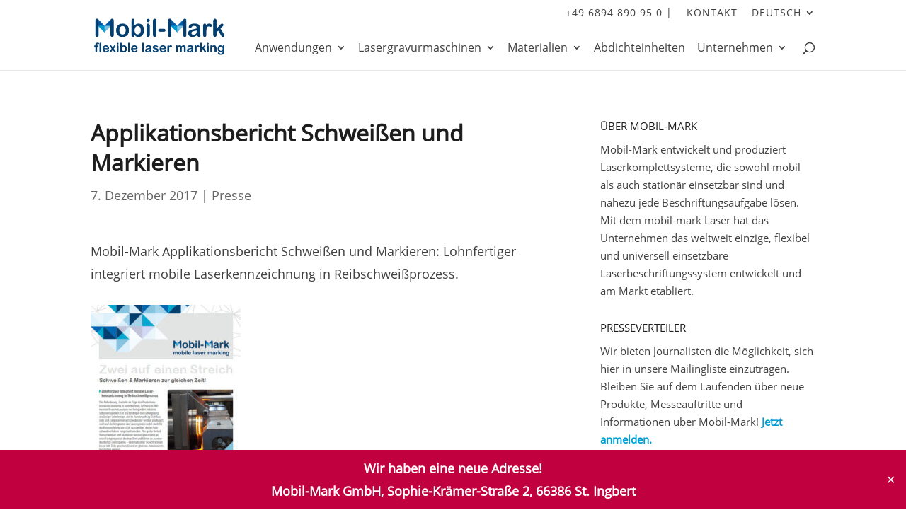

--- FILE ---
content_type: text/html; charset=utf-8
request_url: https://www.youtube-nocookie.com/embed/FPGgJFpNtZQ?feature=oembed
body_size: 46378
content:
<!DOCTYPE html><html lang="en" dir="ltr" data-cast-api-enabled="true"><head><meta name="viewport" content="width=device-width, initial-scale=1"><script nonce="7p0IJG0kuqcx1DlccAoMUg">if ('undefined' == typeof Symbol || 'undefined' == typeof Symbol.iterator) {delete Array.prototype.entries;}</script><style name="www-roboto" nonce="ulbtXfGPtEbv0nsW-caZSQ">@font-face{font-family:'Roboto';font-style:normal;font-weight:400;font-stretch:100%;src:url(//fonts.gstatic.com/s/roboto/v48/KFO7CnqEu92Fr1ME7kSn66aGLdTylUAMa3GUBHMdazTgWw.woff2)format('woff2');unicode-range:U+0460-052F,U+1C80-1C8A,U+20B4,U+2DE0-2DFF,U+A640-A69F,U+FE2E-FE2F;}@font-face{font-family:'Roboto';font-style:normal;font-weight:400;font-stretch:100%;src:url(//fonts.gstatic.com/s/roboto/v48/KFO7CnqEu92Fr1ME7kSn66aGLdTylUAMa3iUBHMdazTgWw.woff2)format('woff2');unicode-range:U+0301,U+0400-045F,U+0490-0491,U+04B0-04B1,U+2116;}@font-face{font-family:'Roboto';font-style:normal;font-weight:400;font-stretch:100%;src:url(//fonts.gstatic.com/s/roboto/v48/KFO7CnqEu92Fr1ME7kSn66aGLdTylUAMa3CUBHMdazTgWw.woff2)format('woff2');unicode-range:U+1F00-1FFF;}@font-face{font-family:'Roboto';font-style:normal;font-weight:400;font-stretch:100%;src:url(//fonts.gstatic.com/s/roboto/v48/KFO7CnqEu92Fr1ME7kSn66aGLdTylUAMa3-UBHMdazTgWw.woff2)format('woff2');unicode-range:U+0370-0377,U+037A-037F,U+0384-038A,U+038C,U+038E-03A1,U+03A3-03FF;}@font-face{font-family:'Roboto';font-style:normal;font-weight:400;font-stretch:100%;src:url(//fonts.gstatic.com/s/roboto/v48/KFO7CnqEu92Fr1ME7kSn66aGLdTylUAMawCUBHMdazTgWw.woff2)format('woff2');unicode-range:U+0302-0303,U+0305,U+0307-0308,U+0310,U+0312,U+0315,U+031A,U+0326-0327,U+032C,U+032F-0330,U+0332-0333,U+0338,U+033A,U+0346,U+034D,U+0391-03A1,U+03A3-03A9,U+03B1-03C9,U+03D1,U+03D5-03D6,U+03F0-03F1,U+03F4-03F5,U+2016-2017,U+2034-2038,U+203C,U+2040,U+2043,U+2047,U+2050,U+2057,U+205F,U+2070-2071,U+2074-208E,U+2090-209C,U+20D0-20DC,U+20E1,U+20E5-20EF,U+2100-2112,U+2114-2115,U+2117-2121,U+2123-214F,U+2190,U+2192,U+2194-21AE,U+21B0-21E5,U+21F1-21F2,U+21F4-2211,U+2213-2214,U+2216-22FF,U+2308-230B,U+2310,U+2319,U+231C-2321,U+2336-237A,U+237C,U+2395,U+239B-23B7,U+23D0,U+23DC-23E1,U+2474-2475,U+25AF,U+25B3,U+25B7,U+25BD,U+25C1,U+25CA,U+25CC,U+25FB,U+266D-266F,U+27C0-27FF,U+2900-2AFF,U+2B0E-2B11,U+2B30-2B4C,U+2BFE,U+3030,U+FF5B,U+FF5D,U+1D400-1D7FF,U+1EE00-1EEFF;}@font-face{font-family:'Roboto';font-style:normal;font-weight:400;font-stretch:100%;src:url(//fonts.gstatic.com/s/roboto/v48/KFO7CnqEu92Fr1ME7kSn66aGLdTylUAMaxKUBHMdazTgWw.woff2)format('woff2');unicode-range:U+0001-000C,U+000E-001F,U+007F-009F,U+20DD-20E0,U+20E2-20E4,U+2150-218F,U+2190,U+2192,U+2194-2199,U+21AF,U+21E6-21F0,U+21F3,U+2218-2219,U+2299,U+22C4-22C6,U+2300-243F,U+2440-244A,U+2460-24FF,U+25A0-27BF,U+2800-28FF,U+2921-2922,U+2981,U+29BF,U+29EB,U+2B00-2BFF,U+4DC0-4DFF,U+FFF9-FFFB,U+10140-1018E,U+10190-1019C,U+101A0,U+101D0-101FD,U+102E0-102FB,U+10E60-10E7E,U+1D2C0-1D2D3,U+1D2E0-1D37F,U+1F000-1F0FF,U+1F100-1F1AD,U+1F1E6-1F1FF,U+1F30D-1F30F,U+1F315,U+1F31C,U+1F31E,U+1F320-1F32C,U+1F336,U+1F378,U+1F37D,U+1F382,U+1F393-1F39F,U+1F3A7-1F3A8,U+1F3AC-1F3AF,U+1F3C2,U+1F3C4-1F3C6,U+1F3CA-1F3CE,U+1F3D4-1F3E0,U+1F3ED,U+1F3F1-1F3F3,U+1F3F5-1F3F7,U+1F408,U+1F415,U+1F41F,U+1F426,U+1F43F,U+1F441-1F442,U+1F444,U+1F446-1F449,U+1F44C-1F44E,U+1F453,U+1F46A,U+1F47D,U+1F4A3,U+1F4B0,U+1F4B3,U+1F4B9,U+1F4BB,U+1F4BF,U+1F4C8-1F4CB,U+1F4D6,U+1F4DA,U+1F4DF,U+1F4E3-1F4E6,U+1F4EA-1F4ED,U+1F4F7,U+1F4F9-1F4FB,U+1F4FD-1F4FE,U+1F503,U+1F507-1F50B,U+1F50D,U+1F512-1F513,U+1F53E-1F54A,U+1F54F-1F5FA,U+1F610,U+1F650-1F67F,U+1F687,U+1F68D,U+1F691,U+1F694,U+1F698,U+1F6AD,U+1F6B2,U+1F6B9-1F6BA,U+1F6BC,U+1F6C6-1F6CF,U+1F6D3-1F6D7,U+1F6E0-1F6EA,U+1F6F0-1F6F3,U+1F6F7-1F6FC,U+1F700-1F7FF,U+1F800-1F80B,U+1F810-1F847,U+1F850-1F859,U+1F860-1F887,U+1F890-1F8AD,U+1F8B0-1F8BB,U+1F8C0-1F8C1,U+1F900-1F90B,U+1F93B,U+1F946,U+1F984,U+1F996,U+1F9E9,U+1FA00-1FA6F,U+1FA70-1FA7C,U+1FA80-1FA89,U+1FA8F-1FAC6,U+1FACE-1FADC,U+1FADF-1FAE9,U+1FAF0-1FAF8,U+1FB00-1FBFF;}@font-face{font-family:'Roboto';font-style:normal;font-weight:400;font-stretch:100%;src:url(//fonts.gstatic.com/s/roboto/v48/KFO7CnqEu92Fr1ME7kSn66aGLdTylUAMa3OUBHMdazTgWw.woff2)format('woff2');unicode-range:U+0102-0103,U+0110-0111,U+0128-0129,U+0168-0169,U+01A0-01A1,U+01AF-01B0,U+0300-0301,U+0303-0304,U+0308-0309,U+0323,U+0329,U+1EA0-1EF9,U+20AB;}@font-face{font-family:'Roboto';font-style:normal;font-weight:400;font-stretch:100%;src:url(//fonts.gstatic.com/s/roboto/v48/KFO7CnqEu92Fr1ME7kSn66aGLdTylUAMa3KUBHMdazTgWw.woff2)format('woff2');unicode-range:U+0100-02BA,U+02BD-02C5,U+02C7-02CC,U+02CE-02D7,U+02DD-02FF,U+0304,U+0308,U+0329,U+1D00-1DBF,U+1E00-1E9F,U+1EF2-1EFF,U+2020,U+20A0-20AB,U+20AD-20C0,U+2113,U+2C60-2C7F,U+A720-A7FF;}@font-face{font-family:'Roboto';font-style:normal;font-weight:400;font-stretch:100%;src:url(//fonts.gstatic.com/s/roboto/v48/KFO7CnqEu92Fr1ME7kSn66aGLdTylUAMa3yUBHMdazQ.woff2)format('woff2');unicode-range:U+0000-00FF,U+0131,U+0152-0153,U+02BB-02BC,U+02C6,U+02DA,U+02DC,U+0304,U+0308,U+0329,U+2000-206F,U+20AC,U+2122,U+2191,U+2193,U+2212,U+2215,U+FEFF,U+FFFD;}@font-face{font-family:'Roboto';font-style:normal;font-weight:500;font-stretch:100%;src:url(//fonts.gstatic.com/s/roboto/v48/KFO7CnqEu92Fr1ME7kSn66aGLdTylUAMa3GUBHMdazTgWw.woff2)format('woff2');unicode-range:U+0460-052F,U+1C80-1C8A,U+20B4,U+2DE0-2DFF,U+A640-A69F,U+FE2E-FE2F;}@font-face{font-family:'Roboto';font-style:normal;font-weight:500;font-stretch:100%;src:url(//fonts.gstatic.com/s/roboto/v48/KFO7CnqEu92Fr1ME7kSn66aGLdTylUAMa3iUBHMdazTgWw.woff2)format('woff2');unicode-range:U+0301,U+0400-045F,U+0490-0491,U+04B0-04B1,U+2116;}@font-face{font-family:'Roboto';font-style:normal;font-weight:500;font-stretch:100%;src:url(//fonts.gstatic.com/s/roboto/v48/KFO7CnqEu92Fr1ME7kSn66aGLdTylUAMa3CUBHMdazTgWw.woff2)format('woff2');unicode-range:U+1F00-1FFF;}@font-face{font-family:'Roboto';font-style:normal;font-weight:500;font-stretch:100%;src:url(//fonts.gstatic.com/s/roboto/v48/KFO7CnqEu92Fr1ME7kSn66aGLdTylUAMa3-UBHMdazTgWw.woff2)format('woff2');unicode-range:U+0370-0377,U+037A-037F,U+0384-038A,U+038C,U+038E-03A1,U+03A3-03FF;}@font-face{font-family:'Roboto';font-style:normal;font-weight:500;font-stretch:100%;src:url(//fonts.gstatic.com/s/roboto/v48/KFO7CnqEu92Fr1ME7kSn66aGLdTylUAMawCUBHMdazTgWw.woff2)format('woff2');unicode-range:U+0302-0303,U+0305,U+0307-0308,U+0310,U+0312,U+0315,U+031A,U+0326-0327,U+032C,U+032F-0330,U+0332-0333,U+0338,U+033A,U+0346,U+034D,U+0391-03A1,U+03A3-03A9,U+03B1-03C9,U+03D1,U+03D5-03D6,U+03F0-03F1,U+03F4-03F5,U+2016-2017,U+2034-2038,U+203C,U+2040,U+2043,U+2047,U+2050,U+2057,U+205F,U+2070-2071,U+2074-208E,U+2090-209C,U+20D0-20DC,U+20E1,U+20E5-20EF,U+2100-2112,U+2114-2115,U+2117-2121,U+2123-214F,U+2190,U+2192,U+2194-21AE,U+21B0-21E5,U+21F1-21F2,U+21F4-2211,U+2213-2214,U+2216-22FF,U+2308-230B,U+2310,U+2319,U+231C-2321,U+2336-237A,U+237C,U+2395,U+239B-23B7,U+23D0,U+23DC-23E1,U+2474-2475,U+25AF,U+25B3,U+25B7,U+25BD,U+25C1,U+25CA,U+25CC,U+25FB,U+266D-266F,U+27C0-27FF,U+2900-2AFF,U+2B0E-2B11,U+2B30-2B4C,U+2BFE,U+3030,U+FF5B,U+FF5D,U+1D400-1D7FF,U+1EE00-1EEFF;}@font-face{font-family:'Roboto';font-style:normal;font-weight:500;font-stretch:100%;src:url(//fonts.gstatic.com/s/roboto/v48/KFO7CnqEu92Fr1ME7kSn66aGLdTylUAMaxKUBHMdazTgWw.woff2)format('woff2');unicode-range:U+0001-000C,U+000E-001F,U+007F-009F,U+20DD-20E0,U+20E2-20E4,U+2150-218F,U+2190,U+2192,U+2194-2199,U+21AF,U+21E6-21F0,U+21F3,U+2218-2219,U+2299,U+22C4-22C6,U+2300-243F,U+2440-244A,U+2460-24FF,U+25A0-27BF,U+2800-28FF,U+2921-2922,U+2981,U+29BF,U+29EB,U+2B00-2BFF,U+4DC0-4DFF,U+FFF9-FFFB,U+10140-1018E,U+10190-1019C,U+101A0,U+101D0-101FD,U+102E0-102FB,U+10E60-10E7E,U+1D2C0-1D2D3,U+1D2E0-1D37F,U+1F000-1F0FF,U+1F100-1F1AD,U+1F1E6-1F1FF,U+1F30D-1F30F,U+1F315,U+1F31C,U+1F31E,U+1F320-1F32C,U+1F336,U+1F378,U+1F37D,U+1F382,U+1F393-1F39F,U+1F3A7-1F3A8,U+1F3AC-1F3AF,U+1F3C2,U+1F3C4-1F3C6,U+1F3CA-1F3CE,U+1F3D4-1F3E0,U+1F3ED,U+1F3F1-1F3F3,U+1F3F5-1F3F7,U+1F408,U+1F415,U+1F41F,U+1F426,U+1F43F,U+1F441-1F442,U+1F444,U+1F446-1F449,U+1F44C-1F44E,U+1F453,U+1F46A,U+1F47D,U+1F4A3,U+1F4B0,U+1F4B3,U+1F4B9,U+1F4BB,U+1F4BF,U+1F4C8-1F4CB,U+1F4D6,U+1F4DA,U+1F4DF,U+1F4E3-1F4E6,U+1F4EA-1F4ED,U+1F4F7,U+1F4F9-1F4FB,U+1F4FD-1F4FE,U+1F503,U+1F507-1F50B,U+1F50D,U+1F512-1F513,U+1F53E-1F54A,U+1F54F-1F5FA,U+1F610,U+1F650-1F67F,U+1F687,U+1F68D,U+1F691,U+1F694,U+1F698,U+1F6AD,U+1F6B2,U+1F6B9-1F6BA,U+1F6BC,U+1F6C6-1F6CF,U+1F6D3-1F6D7,U+1F6E0-1F6EA,U+1F6F0-1F6F3,U+1F6F7-1F6FC,U+1F700-1F7FF,U+1F800-1F80B,U+1F810-1F847,U+1F850-1F859,U+1F860-1F887,U+1F890-1F8AD,U+1F8B0-1F8BB,U+1F8C0-1F8C1,U+1F900-1F90B,U+1F93B,U+1F946,U+1F984,U+1F996,U+1F9E9,U+1FA00-1FA6F,U+1FA70-1FA7C,U+1FA80-1FA89,U+1FA8F-1FAC6,U+1FACE-1FADC,U+1FADF-1FAE9,U+1FAF0-1FAF8,U+1FB00-1FBFF;}@font-face{font-family:'Roboto';font-style:normal;font-weight:500;font-stretch:100%;src:url(//fonts.gstatic.com/s/roboto/v48/KFO7CnqEu92Fr1ME7kSn66aGLdTylUAMa3OUBHMdazTgWw.woff2)format('woff2');unicode-range:U+0102-0103,U+0110-0111,U+0128-0129,U+0168-0169,U+01A0-01A1,U+01AF-01B0,U+0300-0301,U+0303-0304,U+0308-0309,U+0323,U+0329,U+1EA0-1EF9,U+20AB;}@font-face{font-family:'Roboto';font-style:normal;font-weight:500;font-stretch:100%;src:url(//fonts.gstatic.com/s/roboto/v48/KFO7CnqEu92Fr1ME7kSn66aGLdTylUAMa3KUBHMdazTgWw.woff2)format('woff2');unicode-range:U+0100-02BA,U+02BD-02C5,U+02C7-02CC,U+02CE-02D7,U+02DD-02FF,U+0304,U+0308,U+0329,U+1D00-1DBF,U+1E00-1E9F,U+1EF2-1EFF,U+2020,U+20A0-20AB,U+20AD-20C0,U+2113,U+2C60-2C7F,U+A720-A7FF;}@font-face{font-family:'Roboto';font-style:normal;font-weight:500;font-stretch:100%;src:url(//fonts.gstatic.com/s/roboto/v48/KFO7CnqEu92Fr1ME7kSn66aGLdTylUAMa3yUBHMdazQ.woff2)format('woff2');unicode-range:U+0000-00FF,U+0131,U+0152-0153,U+02BB-02BC,U+02C6,U+02DA,U+02DC,U+0304,U+0308,U+0329,U+2000-206F,U+20AC,U+2122,U+2191,U+2193,U+2212,U+2215,U+FEFF,U+FFFD;}</style><script name="www-roboto" nonce="7p0IJG0kuqcx1DlccAoMUg">if (document.fonts && document.fonts.load) {document.fonts.load("400 10pt Roboto", "E"); document.fonts.load("500 10pt Roboto", "E");}</script><link rel="stylesheet" href="/s/player/c9168c90/www-player.css" name="www-player" nonce="ulbtXfGPtEbv0nsW-caZSQ"><style nonce="ulbtXfGPtEbv0nsW-caZSQ">html {overflow: hidden;}body {font: 12px Roboto, Arial, sans-serif; background-color: #000; color: #fff; height: 100%; width: 100%; overflow: hidden; position: absolute; margin: 0; padding: 0;}#player {width: 100%; height: 100%;}h1 {text-align: center; color: #fff;}h3 {margin-top: 6px; margin-bottom: 3px;}.player-unavailable {position: absolute; top: 0; left: 0; right: 0; bottom: 0; padding: 25px; font-size: 13px; background: url(/img/meh7.png) 50% 65% no-repeat;}.player-unavailable .message {text-align: left; margin: 0 -5px 15px; padding: 0 5px 14px; border-bottom: 1px solid #888; font-size: 19px; font-weight: normal;}.player-unavailable a {color: #167ac6; text-decoration: none;}</style><script nonce="7p0IJG0kuqcx1DlccAoMUg">var ytcsi={gt:function(n){n=(n||"")+"data_";return ytcsi[n]||(ytcsi[n]={tick:{},info:{},gel:{preLoggedGelInfos:[]}})},now:window.performance&&window.performance.timing&&window.performance.now&&window.performance.timing.navigationStart?function(){return window.performance.timing.navigationStart+window.performance.now()}:function(){return(new Date).getTime()},tick:function(l,t,n){var ticks=ytcsi.gt(n).tick;var v=t||ytcsi.now();if(ticks[l]){ticks["_"+l]=ticks["_"+l]||[ticks[l]];ticks["_"+l].push(v)}ticks[l]=
v},info:function(k,v,n){ytcsi.gt(n).info[k]=v},infoGel:function(p,n){ytcsi.gt(n).gel.preLoggedGelInfos.push(p)},setStart:function(t,n){ytcsi.tick("_start",t,n)}};
(function(w,d){function isGecko(){if(!w.navigator)return false;try{if(w.navigator.userAgentData&&w.navigator.userAgentData.brands&&w.navigator.userAgentData.brands.length){var brands=w.navigator.userAgentData.brands;var i=0;for(;i<brands.length;i++)if(brands[i]&&brands[i].brand==="Firefox")return true;return false}}catch(e){setTimeout(function(){throw e;})}if(!w.navigator.userAgent)return false;var ua=w.navigator.userAgent;return ua.indexOf("Gecko")>0&&ua.toLowerCase().indexOf("webkit")<0&&ua.indexOf("Edge")<
0&&ua.indexOf("Trident")<0&&ua.indexOf("MSIE")<0}ytcsi.setStart(w.performance?w.performance.timing.responseStart:null);var isPrerender=(d.visibilityState||d.webkitVisibilityState)=="prerender";var vName=!d.visibilityState&&d.webkitVisibilityState?"webkitvisibilitychange":"visibilitychange";if(isPrerender){var startTick=function(){ytcsi.setStart();d.removeEventListener(vName,startTick)};d.addEventListener(vName,startTick,false)}if(d.addEventListener)d.addEventListener(vName,function(){ytcsi.tick("vc")},
false);if(isGecko()){var isHidden=(d.visibilityState||d.webkitVisibilityState)=="hidden";if(isHidden)ytcsi.tick("vc")}var slt=function(el,t){setTimeout(function(){var n=ytcsi.now();el.loadTime=n;if(el.slt)el.slt()},t)};w.__ytRIL=function(el){if(!el.getAttribute("data-thumb"))if(w.requestAnimationFrame)w.requestAnimationFrame(function(){slt(el,0)});else slt(el,16)}})(window,document);
</script><script nonce="7p0IJG0kuqcx1DlccAoMUg">var ytcfg={d:function(){return window.yt&&yt.config_||ytcfg.data_||(ytcfg.data_={})},get:function(k,o){return k in ytcfg.d()?ytcfg.d()[k]:o},set:function(){var a=arguments;if(a.length>1)ytcfg.d()[a[0]]=a[1];else{var k;for(k in a[0])ytcfg.d()[k]=a[0][k]}}};
ytcfg.set({"CLIENT_CANARY_STATE":"none","DEVICE":"cbr\u003dChrome\u0026cbrand\u003dapple\u0026cbrver\u003d131.0.0.0\u0026ceng\u003dWebKit\u0026cengver\u003d537.36\u0026cos\u003dMacintosh\u0026cosver\u003d10_15_7\u0026cplatform\u003dDESKTOP","EVENT_ID":"PcxzaYuGHffFlssP47-5uAU","EXPERIMENT_FLAGS":{"ab_det_apm":true,"ab_det_el_h":true,"ab_det_em_inj":true,"ab_fk_sk_cl":true,"ab_l_sig_st":true,"ab_l_sig_st_e":true,"action_companion_center_align_description":true,"allow_skip_networkless":true,"always_send_and_write":true,"att_web_record_metrics":true,"attmusi":true,"c3_enable_button_impression_logging":true,"c3_watch_page_component":true,"cancel_pending_navs":true,"clean_up_manual_attribution_header":true,"config_age_report_killswitch":true,"cow_optimize_idom_compat":true,"csi_on_gel":true,"delhi_mweb_colorful_sd":true,"delhi_mweb_colorful_sd_v2":true,"deprecate_pair_servlet_enabled":true,"desktop_sparkles_light_cta_button":true,"disable_cached_masthead_data":true,"disable_child_node_auto_formatted_strings":true,"disable_log_to_visitor_layer":true,"disable_pacf_logging_for_memory_limited_tv":true,"embeds_enable_eid_enforcement_for_youtube":true,"embeds_enable_info_panel_dismissal":true,"embeds_enable_pfp_always_unbranded":true,"embeds_muted_autoplay_sound_fix":true,"embeds_serve_es6_client":true,"embeds_web_nwl_disable_nocookie":true,"embeds_web_updated_shorts_definition_fix":true,"enable_active_view_display_ad_renderer_web_home":true,"enable_ad_disclosure_banner_a11y_fix":true,"enable_client_sli_logging":true,"enable_client_streamz_web":true,"enable_client_ve_spec":true,"enable_cloud_save_error_popup_after_retry":true,"enable_dai_sdf_h5_preroll":true,"enable_datasync_id_header_in_web_vss_pings":true,"enable_default_mono_cta_migration_web_client":true,"enable_docked_chat_messages":true,"enable_drop_shadow_experiment":true,"enable_entity_store_from_dependency_injection":true,"enable_inline_muted_playback_on_web_search":true,"enable_inline_muted_playback_on_web_search_for_vdc":true,"enable_inline_muted_playback_on_web_search_for_vdcb":true,"enable_is_extended_monitoring":true,"enable_is_mini_app_page_active_bugfix":true,"enable_logging_first_user_action_after_game_ready":true,"enable_ltc_param_fetch_from_innertube":true,"enable_masthead_mweb_padding_fix":true,"enable_menu_renderer_button_in_mweb_hclr":true,"enable_mini_app_command_handler_mweb_fix":true,"enable_mini_guide_downloads_item":true,"enable_mixed_direction_formatted_strings":true,"enable_mweb_new_caption_language_picker":true,"enable_names_handles_account_switcher":true,"enable_network_request_logging_on_game_events":true,"enable_new_paid_product_placement":true,"enable_open_in_new_tab_icon_for_short_dr_for_desktop_search":true,"enable_open_yt_content":true,"enable_origin_query_parameter_bugfix":true,"enable_pause_ads_on_ytv_html5":true,"enable_payments_purchase_manager":true,"enable_pdp_icon_prefetch":true,"enable_pl_r_si_fa":true,"enable_place_pivot_url":true,"enable_pv_screen_modern_text":true,"enable_removing_navbar_title_on_hashtag_page_mweb":true,"enable_rta_manager":true,"enable_sdf_companion_h5":true,"enable_sdf_dai_h5_midroll":true,"enable_sdf_h5_endemic_mid_post_roll":true,"enable_sdf_on_h5_unplugged_vod_midroll":true,"enable_sdf_shorts_player_bytes_h5":true,"enable_sending_unwrapped_game_audio_as_serialized_metadata":true,"enable_sfv_effect_pivot_url":true,"enable_shorts_new_carousel":true,"enable_skip_ad_guidance_prompt":true,"enable_skippable_ads_for_unplugged_ad_pod":true,"enable_smearing_expansion_dai":true,"enable_time_out_messages":true,"enable_timeline_view_modern_transcript_fe":true,"enable_video_display_compact_button_group_for_desktop_search":true,"enable_web_delhi_icons":true,"enable_web_home_top_landscape_image_layout_level_click":true,"enable_web_tiered_gel":true,"enable_window_constrained_buy_flow_dialog":true,"enable_wiz_queue_effect_and_on_init_initial_runs":true,"enable_ypc_spinners":true,"enable_yt_ata_iframe_authuser":true,"export_networkless_options":true,"export_player_version_to_ytconfig":true,"fill_single_video_with_notify_to_lasr":true,"fix_ad_miniplayer_controls_rendering":true,"fix_ads_tracking_for_swf_config_deprecation_mweb":true,"h5_companion_enable_adcpn_macro_substitution_for_click_pings":true,"h5_inplayer_enable_adcpn_macro_substitution_for_click_pings":true,"h5_reset_cache_and_filter_before_update_masthead":true,"hide_channel_creation_title_for_mweb":true,"high_ccv_client_side_caching_h5":true,"html5_log_trigger_events_with_debug_data":true,"html5_ssdai_enable_media_end_cue_range":true,"il_attach_cache_limit":true,"il_use_view_model_logging_context":true,"is_browser_support_for_webcam_streaming":true,"json_condensed_response":true,"kev_adb_pg":true,"kevlar_gel_error_routing":true,"kevlar_watch_cinematics":true,"live_chat_enable_controller_extraction":true,"live_chat_enable_rta_manager":true,"log_click_with_layer_from_element_in_command_handler":true,"mdx_enable_privacy_disclosure_ui":true,"mdx_load_cast_api_bootstrap_script":true,"medium_progress_bar_modification":true,"migrate_remaining_web_ad_badges_to_innertube":true,"mobile_account_menu_refresh":true,"mweb_account_linking_noapp":true,"mweb_after_render_to_scheduler":true,"mweb_allow_modern_search_suggest_behavior":true,"mweb_animated_actions":true,"mweb_app_upsell_button_direct_to_app":true,"mweb_c3_enable_adaptive_signals":true,"mweb_c3_library_page_enable_recent_shelf":true,"mweb_c3_remove_web_navigation_endpoint_data":true,"mweb_c3_use_canonical_from_player_response":true,"mweb_cinematic_watch":true,"mweb_command_handler":true,"mweb_delay_watch_initial_data":true,"mweb_disable_searchbar_scroll":true,"mweb_enable_fine_scrubbing_for_recs":true,"mweb_enable_keto_batch_player_fullscreen":true,"mweb_enable_keto_batch_player_progress_bar":true,"mweb_enable_keto_batch_player_tooltips":true,"mweb_enable_lockup_view_model_for_ucp":true,"mweb_enable_mix_panel_title_metadata":true,"mweb_enable_more_drawer":true,"mweb_enable_optional_fullscreen_landscape_locking":true,"mweb_enable_overlay_touch_manager":true,"mweb_enable_premium_carve_out_fix":true,"mweb_enable_refresh_detection":true,"mweb_enable_search_imp":true,"mweb_enable_sequence_signal":true,"mweb_enable_shorts_pivot_button":true,"mweb_enable_shorts_video_preload":true,"mweb_enable_skippables_on_jio_phone":true,"mweb_enable_two_line_title_on_shorts":true,"mweb_enable_varispeed_controller":true,"mweb_enable_watch_feed_infinite_scroll":true,"mweb_enable_wrapped_unplugged_pause_membership_dialog_renderer":true,"mweb_fix_monitor_visibility_after_render":true,"mweb_force_ios_fallback_to_native_control":true,"mweb_fp_auto_fullscreen":true,"mweb_fullscreen_controls":true,"mweb_fullscreen_controls_action_buttons":true,"mweb_fullscreen_watch_system":true,"mweb_home_reactive_shorts":true,"mweb_innertube_search_command":true,"mweb_kaios_enable_autoplay_switch_view_model":true,"mweb_lang_in_html":true,"mweb_like_button_synced_with_entities":true,"mweb_logo_use_home_page_ve":true,"mweb_native_control_in_faux_fullscreen_shared":true,"mweb_player_control_on_hover":true,"mweb_player_delhi_dtts":true,"mweb_player_settings_use_bottom_sheet":true,"mweb_player_show_previous_next_buttons_in_playlist":true,"mweb_player_skip_no_op_state_changes":true,"mweb_player_user_select_none":true,"mweb_playlist_engagement_panel":true,"mweb_progress_bar_seek_on_mouse_click":true,"mweb_pull_2_full":true,"mweb_pull_2_full_enable_touch_handlers":true,"mweb_schedule_warm_watch_response":true,"mweb_searchbox_legacy_navigation":true,"mweb_see_fewer_shorts":true,"mweb_shorts_comments_panel_id_change":true,"mweb_shorts_early_continuation":true,"mweb_show_ios_smart_banner":true,"mweb_show_sign_in_button_from_header":true,"mweb_use_server_url_on_startup":true,"mweb_watch_captions_enable_auto_translate":true,"mweb_watch_captions_set_default_size":true,"mweb_watch_stop_scheduler_on_player_response":true,"mweb_watchfeed_big_thumbnails":true,"mweb_yt_searchbox":true,"networkless_logging":true,"no_client_ve_attach_unless_shown":true,"pageid_as_header_web":true,"playback_settings_use_switch_menu":true,"player_controls_autonav_fix":true,"player_controls_skip_double_signal_update":true,"polymer_bad_build_labels":true,"polymer_verifiy_app_state":true,"qoe_send_and_write":true,"remove_chevron_from_ad_disclosure_banner_h5":true,"remove_masthead_channel_banner_on_refresh":true,"remove_slot_id_exited_trigger_for_dai_in_player_slot_expire":true,"replace_client_url_parsing_with_server_signal":true,"service_worker_enabled":true,"service_worker_push_enabled":true,"service_worker_push_home_page_prompt":true,"service_worker_push_watch_page_prompt":true,"shell_load_gcf":true,"shorten_initial_gel_batch_timeout":true,"should_use_yt_voice_endpoint_in_kaios":true,"smarter_ve_dedupping":true,"speedmaster_no_seek":true,"stop_handling_click_for_non_rendering_overlay_layout":true,"suppress_error_204_logging":true,"synced_panel_scrolling_controller":true,"use_event_time_ms_header":true,"use_fifo_for_networkless":true,"use_request_time_ms_header":true,"use_session_based_sampling":true,"use_thumbnail_overlay_time_status_renderer_for_live_badge":true,"vss_final_ping_send_and_write":true,"vss_playback_use_send_and_write":true,"web_adaptive_repeat_ase":true,"web_always_load_chat_support":true,"web_animated_like":true,"web_api_url":true,"web_attributed_string_deep_equal_bugfix":true,"web_autonav_allow_off_by_default":true,"web_button_vm_refactor_disabled":true,"web_c3_log_app_init_finish":true,"web_csi_action_sampling_enabled":true,"web_dedupe_ve_grafting":true,"web_disable_backdrop_filter":true,"web_enable_ab_rsp_cl":true,"web_enable_course_icon_update":true,"web_enable_error_204":true,"web_fix_segmented_like_dislike_undefined":true,"web_gcf_hashes_innertube":true,"web_gel_timeout_cap":true,"web_metadata_carousel_elref_bugfix":true,"web_parent_target_for_sheets":true,"web_persist_server_autonav_state_on_client":true,"web_playback_associated_log_ctt":true,"web_playback_associated_ve":true,"web_prefetch_preload_video":true,"web_progress_bar_draggable":true,"web_resizable_advertiser_banner_on_masthead_safari_fix":true,"web_shorts_just_watched_on_channel_and_pivot_study":true,"web_shorts_just_watched_overlay":true,"web_update_panel_visibility_logging_fix":true,"web_video_attribute_view_model_a11y_fix":true,"web_watch_controls_state_signals":true,"web_wiz_attributed_string":true,"webfe_mweb_watch_microdata":true,"webfe_watch_shorts_canonical_url_fix":true,"webpo_exit_on_net_err":true,"wiz_diff_overwritable":true,"woffle_used_state_report":true,"wpo_gel_strz":true,"H5_async_logging_delay_ms":30000.0,"attention_logging_scroll_throttle":500.0,"autoplay_pause_by_lact_sampling_fraction":0.0,"cinematic_watch_effect_opacity":0.4,"log_window_onerror_fraction":0.1,"speedmaster_playback_rate":2.0,"tv_pacf_logging_sample_rate":0.01,"web_attention_logging_scroll_throttle":500.0,"web_load_prediction_threshold":0.1,"web_navigation_prediction_threshold":0.1,"web_pbj_log_warning_rate":0.0,"web_system_health_fraction":0.01,"ytidb_transaction_ended_event_rate_limit":0.02,"active_time_update_interval_ms":10000,"att_init_delay":500,"autoplay_pause_by_lact_sec":0,"botguard_async_snapshot_timeout_ms":3000,"check_navigator_accuracy_timeout_ms":0,"cinematic_watch_css_filter_blur_strength":40,"cinematic_watch_fade_out_duration":500,"close_webview_delay_ms":100,"cloud_save_game_data_rate_limit_ms":3000,"compression_disable_point":10,"custom_active_view_tos_timeout_ms":3600000,"embeds_widget_poll_interval_ms":0,"gel_min_batch_size":3,"gel_queue_timeout_max_ms":60000,"get_async_timeout_ms":60000,"hide_cta_for_home_web_video_ads_animate_in_time":2,"html5_byterate_soft_cap":0,"initial_gel_batch_timeout":2000,"max_body_size_to_compress":500000,"max_prefetch_window_sec_for_livestream_optimization":10,"min_prefetch_offset_sec_for_livestream_optimization":20,"mini_app_container_iframe_src_update_delay_ms":0,"multiple_preview_news_duration_time":11000,"mweb_c3_toast_duration_ms":5000,"mweb_deep_link_fallback_timeout_ms":10000,"mweb_delay_response_received_actions":100,"mweb_fp_dpad_rate_limit_ms":0,"mweb_fp_dpad_watch_title_clamp_lines":0,"mweb_history_manager_cache_size":100,"mweb_ios_fullscreen_playback_transition_delay_ms":500,"mweb_ios_fullscreen_system_pause_epilson_ms":0,"mweb_override_response_store_expiration_ms":0,"mweb_shorts_early_continuation_trigger_threshold":4,"mweb_w2w_max_age_seconds":0,"mweb_watch_captions_default_size":2,"neon_dark_launch_gradient_count":0,"network_polling_interval":30000,"play_click_interval_ms":30000,"play_ping_interval_ms":10000,"prefetch_comments_ms_after_video":0,"send_config_hash_timer":0,"service_worker_push_logged_out_prompt_watches":-1,"service_worker_push_prompt_cap":-1,"service_worker_push_prompt_delay_microseconds":3888000000000,"slow_compressions_before_abandon_count":4,"speedmaster_cancellation_movement_dp":10,"speedmaster_touch_activation_ms":500,"web_attention_logging_throttle":500,"web_foreground_heartbeat_interval_ms":28000,"web_gel_debounce_ms":10000,"web_logging_max_batch":100,"web_max_tracing_events":50,"web_tracing_session_replay":0,"wil_icon_max_concurrent_fetches":9999,"ytidb_remake_db_retries":3,"ytidb_reopen_db_retries":3,"WebClientReleaseProcessCritical__youtube_embeds_client_version_override":"","WebClientReleaseProcessCritical__youtube_embeds_web_client_version_override":"","WebClientReleaseProcessCritical__youtube_mweb_client_version_override":"","debug_forced_internalcountrycode":"","embeds_web_synth_ch_headers_banned_urls_regex":"","enable_web_media_service":"DISABLED","il_payload_scraping":"","live_chat_unicode_emoji_json_url":"https://www.gstatic.com/youtube/img/emojis/emojis-svg-9.json","mweb_deep_link_feature_tag_suffix":"11268432","mweb_enable_shorts_innertube_player_prefetch_trigger":"NONE","mweb_fp_dpad":"home,search,browse,channel,create_channel,experiments,settings,trending,oops,404,paid_memberships,sponsorship,premium,shorts","mweb_fp_dpad_linear_navigation":"","mweb_fp_dpad_linear_navigation_visitor":"","mweb_fp_dpad_visitor":"","mweb_preload_video_by_player_vars":"","place_pivot_triggering_container_alternate":"","place_pivot_triggering_counterfactual_container_alternate":"","service_worker_push_force_notification_prompt_tag":"1","service_worker_scope":"/","suggest_exp_str":"","web_client_version_override":"","kevlar_command_handler_command_banlist":[],"mini_app_ids_without_game_ready":["UgkxHHtsak1SC8mRGHMZewc4HzeAY3yhPPmJ","Ugkx7OgzFqE6z_5Mtf4YsotGfQNII1DF_RBm"],"web_op_signal_type_banlist":[],"web_tracing_enabled_spans":["event","command"]},"GAPI_HINT_PARAMS":"m;/_/scs/abc-static/_/js/k\u003dgapi.gapi.en.FZb77tO2YW4.O/d\u003d1/rs\u003dAHpOoo8lqavmo6ayfVxZovyDiP6g3TOVSQ/m\u003d__features__","GAPI_HOST":"https://apis.google.com","GAPI_LOCALE":"en_US","GL":"US","HL":"en","HTML_DIR":"ltr","HTML_LANG":"en","INNERTUBE_API_KEY":"AIzaSyAO_FJ2SlqU8Q4STEHLGCilw_Y9_11qcW8","INNERTUBE_API_VERSION":"v1","INNERTUBE_CLIENT_NAME":"WEB_EMBEDDED_PLAYER","INNERTUBE_CLIENT_VERSION":"1.20260122.10.00","INNERTUBE_CONTEXT":{"client":{"hl":"en","gl":"US","remoteHost":"18.188.65.115","deviceMake":"Apple","deviceModel":"","visitorData":"Cgt2THBZWHBlaDFJMCi9mM_LBjIKCgJVUxIEGgAgMQ%3D%3D","userAgent":"Mozilla/5.0 (Macintosh; Intel Mac OS X 10_15_7) AppleWebKit/537.36 (KHTML, like Gecko) Chrome/131.0.0.0 Safari/537.36; ClaudeBot/1.0; +claudebot@anthropic.com),gzip(gfe)","clientName":"WEB_EMBEDDED_PLAYER","clientVersion":"1.20260122.10.00","osName":"Macintosh","osVersion":"10_15_7","originalUrl":"https://www.youtube-nocookie.com/embed/FPGgJFpNtZQ?feature\u003doembed","platform":"DESKTOP","clientFormFactor":"UNKNOWN_FORM_FACTOR","configInfo":{"appInstallData":"[base64]%3D%3D"},"browserName":"Chrome","browserVersion":"131.0.0.0","acceptHeader":"text/html,application/xhtml+xml,application/xml;q\u003d0.9,image/webp,image/apng,*/*;q\u003d0.8,application/signed-exchange;v\u003db3;q\u003d0.9","deviceExperimentId":"ChxOelU1T0RZME1UVTFPVGc1TVRJMU1UQXhPUT09EL2Yz8sGGL2Yz8sG","rolloutToken":"CNrq9cL0ltSQBhDNrNT5sqKSAxjNrNT5sqKSAw%3D%3D"},"user":{"lockedSafetyMode":false},"request":{"useSsl":true},"clickTracking":{"clickTrackingParams":"IhMIy5jU+bKikgMV96JlAx3jXw5XMgZvZW1iZWQ\u003d"},"thirdParty":{"embeddedPlayerContext":{"embeddedPlayerEncryptedContext":"AD5ZzFR_ez9GzCVAOGM17CqWnKarpHnhHuJuzTxrMrg3KgC25RyEKss53YmlznzSICdHVMpgWykLBoa6pER88m2insiRyygTzFDFwOva2v8MhqiLLYv0YFsVrLpjvsWI8NzQ6g","ancestorOriginsSupported":false}}},"INNERTUBE_CONTEXT_CLIENT_NAME":56,"INNERTUBE_CONTEXT_CLIENT_VERSION":"1.20260122.10.00","INNERTUBE_CONTEXT_GL":"US","INNERTUBE_CONTEXT_HL":"en","LATEST_ECATCHER_SERVICE_TRACKING_PARAMS":{"client.name":"WEB_EMBEDDED_PLAYER","client.jsfeat":"2021"},"LOGGED_IN":false,"PAGE_BUILD_LABEL":"youtube.embeds.web_20260122_10_RC00","PAGE_CL":859848483,"SERVER_NAME":"WebFE","VISITOR_DATA":"Cgt2THBZWHBlaDFJMCi9mM_LBjIKCgJVUxIEGgAgMQ%3D%3D","WEB_PLAYER_CONTEXT_CONFIGS":{"WEB_PLAYER_CONTEXT_CONFIG_ID_EMBEDDED_PLAYER":{"rootElementId":"movie_player","jsUrl":"/s/player/c9168c90/player_ias.vflset/en_US/base.js","cssUrl":"/s/player/c9168c90/www-player.css","contextId":"WEB_PLAYER_CONTEXT_CONFIG_ID_EMBEDDED_PLAYER","eventLabel":"embedded","contentRegion":"US","hl":"en_US","hostLanguage":"en","innertubeApiKey":"AIzaSyAO_FJ2SlqU8Q4STEHLGCilw_Y9_11qcW8","innertubeApiVersion":"v1","innertubeContextClientVersion":"1.20260122.10.00","device":{"brand":"apple","model":"","browser":"Chrome","browserVersion":"131.0.0.0","os":"Macintosh","osVersion":"10_15_7","platform":"DESKTOP","interfaceName":"WEB_EMBEDDED_PLAYER","interfaceVersion":"1.20260122.10.00"},"serializedExperimentIds":"24004644,51010235,51063643,51098299,51204329,51222973,51340662,51349914,51353393,51366423,51389629,51404808,51404810,51425034,51489568,51490331,51500051,51505436,51530495,51534669,51560386,51565116,51566373,51578632,51583565,51583821,51585555,51586115,51605258,51605395,51609829,51611457,51615068,51619501,51620866,51621065,51622845,51624035,51631301,51632249,51637029,51638932,51648336,51656217,51672162,51681662,51683502,51684301,51684307,51691589,51693511,51696107,51696619,51697032,51700777,51704750,51705183,51711227,51711298,51712601,51713237,51714463,51719411,51719628,51732102,51735451,51737133,51738919,51742830,51742876,51744563,51747795,51751854","serializedExperimentFlags":"H5_async_logging_delay_ms\u003d30000.0\u0026PlayerWeb__h5_enable_advisory_rating_restrictions\u003dtrue\u0026a11y_h5_associate_survey_question\u003dtrue\u0026ab_det_apm\u003dtrue\u0026ab_det_el_h\u003dtrue\u0026ab_det_em_inj\u003dtrue\u0026ab_fk_sk_cl\u003dtrue\u0026ab_l_sig_st\u003dtrue\u0026ab_l_sig_st_e\u003dtrue\u0026action_companion_center_align_description\u003dtrue\u0026ad_pod_disable_companion_persist_ads_quality\u003dtrue\u0026add_stmp_logs_for_voice_boost\u003dtrue\u0026allow_autohide_on_paused_videos\u003dtrue\u0026allow_drm_override\u003dtrue\u0026allow_live_autoplay\u003dtrue\u0026allow_poltergust_autoplay\u003dtrue\u0026allow_skip_networkless\u003dtrue\u0026allow_vp9_1080p_mq_enc\u003dtrue\u0026always_cache_redirect_endpoint\u003dtrue\u0026always_send_and_write\u003dtrue\u0026annotation_module_vast_cards_load_logging_fraction\u003d0.0\u0026assign_drm_family_by_format\u003dtrue\u0026att_web_record_metrics\u003dtrue\u0026attention_logging_scroll_throttle\u003d500.0\u0026attmusi\u003dtrue\u0026autoplay_time\u003d10000\u0026autoplay_time_for_fullscreen\u003d-1\u0026autoplay_time_for_music_content\u003d-1\u0026bg_vm_reinit_threshold\u003d7200000\u0026blocked_packages_for_sps\u003d[]\u0026botguard_async_snapshot_timeout_ms\u003d3000\u0026captions_url_add_ei\u003dtrue\u0026check_navigator_accuracy_timeout_ms\u003d0\u0026clean_up_manual_attribution_header\u003dtrue\u0026compression_disable_point\u003d10\u0026cow_optimize_idom_compat\u003dtrue\u0026csi_on_gel\u003dtrue\u0026custom_active_view_tos_timeout_ms\u003d3600000\u0026dash_manifest_version\u003d5\u0026debug_bandaid_hostname\u003d\u0026debug_bandaid_port\u003d0\u0026debug_sherlog_username\u003d\u0026delhi_fast_follow_autonav_toggle\u003dtrue\u0026delhi_modern_player_default_thumbnail_percentage\u003d0.0\u0026delhi_modern_player_faster_autohide_delay_ms\u003d2000\u0026delhi_modern_player_pause_thumbnail_percentage\u003d0.6\u0026delhi_modern_web_player_blending_mode\u003d\u0026delhi_modern_web_player_disable_frosted_glass\u003dtrue\u0026delhi_modern_web_player_horizontal_volume_controls\u003dtrue\u0026delhi_modern_web_player_lhs_volume_controls\u003dtrue\u0026delhi_modern_web_player_responsive_compact_controls_threshold\u003d0\u0026deprecate_22\u003dtrue\u0026deprecate_delay_ping\u003dtrue\u0026deprecate_pair_servlet_enabled\u003dtrue\u0026desktop_sparkles_light_cta_button\u003dtrue\u0026disable_av1_setting\u003dtrue\u0026disable_branding_context\u003dtrue\u0026disable_cached_masthead_data\u003dtrue\u0026disable_channel_id_check_for_suspended_channels\u003dtrue\u0026disable_child_node_auto_formatted_strings\u003dtrue\u0026disable_lifa_for_supex_users\u003dtrue\u0026disable_log_to_visitor_layer\u003dtrue\u0026disable_mdx_connection_in_mdx_module_for_music_web\u003dtrue\u0026disable_pacf_logging_for_memory_limited_tv\u003dtrue\u0026disable_reduced_fullscreen_autoplay_countdown_for_minors\u003dtrue\u0026disable_reel_item_watch_format_filtering\u003dtrue\u0026disable_threegpp_progressive_formats\u003dtrue\u0026disable_touch_events_on_skip_button\u003dtrue\u0026edge_encryption_fill_primary_key_version\u003dtrue\u0026embeds_enable_info_panel_dismissal\u003dtrue\u0026embeds_enable_move_set_center_crop_to_public\u003dtrue\u0026embeds_enable_per_video_embed_config\u003dtrue\u0026embeds_enable_pfp_always_unbranded\u003dtrue\u0026embeds_web_lite_mode\u003d1\u0026embeds_web_nwl_disable_nocookie\u003dtrue\u0026embeds_web_synth_ch_headers_banned_urls_regex\u003d\u0026enable_active_view_display_ad_renderer_web_home\u003dtrue\u0026enable_active_view_lr_shorts_video\u003dtrue\u0026enable_active_view_mweb_shorts_video\u003dtrue\u0026enable_active_view_web_shorts_video\u003dtrue\u0026enable_ad_cpn_macro_substitution_for_click_pings\u003dtrue\u0026enable_ad_disclosure_banner_a11y_fix\u003dtrue\u0026enable_antiscraping_web_player_expired\u003dtrue\u0026enable_app_promo_endcap_eml_on_tablet\u003dtrue\u0026enable_batched_cross_device_pings_in_gel_fanout\u003dtrue\u0026enable_cast_for_web_unplugged\u003dtrue\u0026enable_cast_on_music_web\u003dtrue\u0026enable_cipher_for_manifest_urls\u003dtrue\u0026enable_cleanup_masthead_autoplay_hack_fix\u003dtrue\u0026enable_client_page_id_header_for_first_party_pings\u003dtrue\u0026enable_client_sli_logging\u003dtrue\u0026enable_client_ve_spec\u003dtrue\u0026enable_cta_banner_on_unplugged_lr\u003dtrue\u0026enable_custom_playhead_parsing\u003dtrue\u0026enable_dai_sdf_h5_preroll\u003dtrue\u0026enable_datasync_id_header_in_web_vss_pings\u003dtrue\u0026enable_default_mono_cta_migration_web_client\u003dtrue\u0026enable_dsa_ad_badge_for_action_endcap_on_android\u003dtrue\u0026enable_dsa_ad_badge_for_action_endcap_on_ios\u003dtrue\u0026enable_entity_store_from_dependency_injection\u003dtrue\u0026enable_error_corrections_infocard_web_client\u003dtrue\u0026enable_error_corrections_infocards_icon_web\u003dtrue\u0026enable_inline_muted_playback_on_web_search\u003dtrue\u0026enable_inline_muted_playback_on_web_search_for_vdc\u003dtrue\u0026enable_inline_muted_playback_on_web_search_for_vdcb\u003dtrue\u0026enable_is_extended_monitoring\u003dtrue\u0026enable_kabuki_comments_on_shorts\u003ddisabled\u0026enable_ltc_param_fetch_from_innertube\u003dtrue\u0026enable_mixed_direction_formatted_strings\u003dtrue\u0026enable_modern_skip_button_on_web\u003dtrue\u0026enable_new_paid_product_placement\u003dtrue\u0026enable_open_in_new_tab_icon_for_short_dr_for_desktop_search\u003dtrue\u0026enable_out_of_stock_text_all_surfaces\u003dtrue\u0026enable_paid_content_overlay_bugfix\u003dtrue\u0026enable_pause_ads_on_ytv_html5\u003dtrue\u0026enable_pl_r_si_fa\u003dtrue\u0026enable_policy_based_hqa_filter_in_watch_server\u003dtrue\u0026enable_progres_commands_lr_feeds\u003dtrue\u0026enable_publishing_region_param_in_sus\u003dtrue\u0026enable_pv_screen_modern_text\u003dtrue\u0026enable_rpr_token_on_ltl_lookup\u003dtrue\u0026enable_sdf_companion_h5\u003dtrue\u0026enable_sdf_dai_h5_midroll\u003dtrue\u0026enable_sdf_h5_endemic_mid_post_roll\u003dtrue\u0026enable_sdf_on_h5_unplugged_vod_midroll\u003dtrue\u0026enable_sdf_shorts_player_bytes_h5\u003dtrue\u0026enable_server_driven_abr\u003dtrue\u0026enable_server_driven_abr_for_backgroundable\u003dtrue\u0026enable_server_driven_abr_url_generation\u003dtrue\u0026enable_server_driven_readahead\u003dtrue\u0026enable_skip_ad_guidance_prompt\u003dtrue\u0026enable_skip_to_next_messaging\u003dtrue\u0026enable_skippable_ads_for_unplugged_ad_pod\u003dtrue\u0026enable_smart_skip_player_controls_shown_on_web\u003dtrue\u0026enable_smart_skip_player_controls_shown_on_web_increased_triggering_sensitivity\u003dtrue\u0026enable_smart_skip_speedmaster_on_web\u003dtrue\u0026enable_smearing_expansion_dai\u003dtrue\u0026enable_split_screen_ad_baseline_experience_endemic_live_h5\u003dtrue\u0026enable_to_call_playready_backend_directly\u003dtrue\u0026enable_unified_action_endcap_on_web\u003dtrue\u0026enable_video_display_compact_button_group_for_desktop_search\u003dtrue\u0026enable_voice_boost_feature\u003dtrue\u0026enable_vp9_appletv5_on_server\u003dtrue\u0026enable_watch_server_rejected_formats_logging\u003dtrue\u0026enable_web_delhi_icons\u003dtrue\u0026enable_web_home_top_landscape_image_layout_level_click\u003dtrue\u0026enable_web_media_session_metadata_fix\u003dtrue\u0026enable_web_premium_varispeed_upsell\u003dtrue\u0026enable_web_tiered_gel\u003dtrue\u0026enable_wiz_queue_effect_and_on_init_initial_runs\u003dtrue\u0026enable_yt_ata_iframe_authuser\u003dtrue\u0026enable_ytv_csdai_vp9\u003dtrue\u0026export_networkless_options\u003dtrue\u0026export_player_version_to_ytconfig\u003dtrue\u0026fill_live_request_config_in_ustreamer_config\u003dtrue\u0026fill_single_video_with_notify_to_lasr\u003dtrue\u0026filter_vb_without_non_vb_equivalents\u003dtrue\u0026filter_vp9_for_live_dai\u003dtrue\u0026fix_ad_miniplayer_controls_rendering\u003dtrue\u0026fix_ads_tracking_for_swf_config_deprecation_mweb\u003dtrue\u0026fix_h5_toggle_button_a11y\u003dtrue\u0026fix_survey_color_contrast_on_destop\u003dtrue\u0026fix_toggle_button_role_for_ad_components\u003dtrue\u0026fresca_polling_delay_override\u003d0\u0026gab_return_sabr_ssdai_config\u003dtrue\u0026gel_min_batch_size\u003d3\u0026gel_queue_timeout_max_ms\u003d60000\u0026gvi_channel_client_screen\u003dtrue\u0026h5_companion_enable_adcpn_macro_substitution_for_click_pings\u003dtrue\u0026h5_enable_ad_mbs\u003dtrue\u0026h5_inplayer_enable_adcpn_macro_substitution_for_click_pings\u003dtrue\u0026h5_reset_cache_and_filter_before_update_masthead\u003dtrue\u0026heatseeker_decoration_threshold\u003d0.0\u0026hfr_dropped_framerate_fallback_threshold\u003d0\u0026hide_cta_for_home_web_video_ads_animate_in_time\u003d2\u0026high_ccv_client_side_caching_h5\u003dtrue\u0026hls_use_new_codecs_string_api\u003dtrue\u0026html5_ad_timeout_ms\u003d0\u0026html5_adaptation_step_count\u003d0\u0026html5_ads_preroll_lock_timeout_delay_ms\u003d15000\u0026html5_allow_multiview_tile_preload\u003dtrue\u0026html5_allow_video_keyframe_without_audio\u003dtrue\u0026html5_apply_min_failures\u003dtrue\u0026html5_apply_start_time_within_ads_for_ssdai_transitions\u003dtrue\u0026html5_atr_disable_force_fallback\u003dtrue\u0026html5_att_playback_timeout_ms\u003d30000\u0026html5_attach_num_random_bytes_to_bandaid\u003d0\u0026html5_attach_po_token_to_bandaid\u003dtrue\u0026html5_autonav_cap_idle_secs\u003d0\u0026html5_autonav_quality_cap\u003d720\u0026html5_autoplay_default_quality_cap\u003d0\u0026html5_auxiliary_estimate_weight\u003d0.0\u0026html5_av1_ordinal_cap\u003d0\u0026html5_bandaid_attach_content_po_token\u003dtrue\u0026html5_block_pip_safari_delay\u003d0\u0026html5_bypass_contention_secs\u003d0.0\u0026html5_byterate_soft_cap\u003d0\u0026html5_check_for_idle_network_interval_ms\u003d-1\u0026html5_chipset_soft_cap\u003d8192\u0026html5_consume_all_buffered_bytes_one_poll\u003dtrue\u0026html5_continuous_goodput_probe_interval_ms\u003d0\u0026html5_d6de4_cloud_project_number\u003d868618676952\u0026html5_d6de4_defer_timeout_ms\u003d0\u0026html5_debug_data_log_probability\u003d0.0\u0026html5_decode_to_texture_cap\u003dtrue\u0026html5_default_ad_gain\u003d0.5\u0026html5_default_av1_threshold\u003d0\u0026html5_default_quality_cap\u003d0\u0026html5_defer_fetch_att_ms\u003d0\u0026html5_delayed_retry_count\u003d1\u0026html5_delayed_retry_delay_ms\u003d5000\u0026html5_deprecate_adservice\u003dtrue\u0026html5_deprecate_manifestful_fallback\u003dtrue\u0026html5_deprecate_video_tag_pool\u003dtrue\u0026html5_desktop_vr180_allow_panning\u003dtrue\u0026html5_df_downgrade_thresh\u003d0.6\u0026html5_disable_loop_range_for_shorts_ads\u003dtrue\u0026html5_disable_move_pssh_to_moov\u003dtrue\u0026html5_disable_non_contiguous\u003dtrue\u0026html5_disable_ustreamer_constraint_for_sabr\u003dtrue\u0026html5_disable_web_safari_dai\u003dtrue\u0026html5_displayed_frame_rate_downgrade_threshold\u003d45\u0026html5_drm_byterate_soft_cap\u003d0\u0026html5_drm_check_all_key_error_states\u003dtrue\u0026html5_drm_cpi_license_key\u003dtrue\u0026html5_drm_live_byterate_soft_cap\u003d0\u0026html5_early_media_for_sharper_shorts\u003dtrue\u0026html5_enable_ac3\u003dtrue\u0026html5_enable_audio_track_stickiness\u003dtrue\u0026html5_enable_audio_track_stickiness_phase_two\u003dtrue\u0026html5_enable_caption_changes_for_mosaic\u003dtrue\u0026html5_enable_composite_embargo\u003dtrue\u0026html5_enable_d6de4\u003dtrue\u0026html5_enable_d6de4_cold_start_and_error\u003dtrue\u0026html5_enable_d6de4_idle_priority_job\u003dtrue\u0026html5_enable_drc\u003dtrue\u0026html5_enable_drc_toggle_api\u003dtrue\u0026html5_enable_eac3\u003dtrue\u0026html5_enable_embedded_player_visibility_signals\u003dtrue\u0026html5_enable_oduc\u003dtrue\u0026html5_enable_sabr_from_watch_server\u003dtrue\u0026html5_enable_sabr_host_fallback\u003dtrue\u0026html5_enable_server_driven_request_cancellation\u003dtrue\u0026html5_enable_sps_retry_backoff_metadata_requests\u003dtrue\u0026html5_enable_ssdai_transition_with_only_enter_cuerange\u003dtrue\u0026html5_enable_triggering_cuepoint_for_slot\u003dtrue\u0026html5_enable_tvos_dash\u003dtrue\u0026html5_enable_tvos_encrypted_vp9\u003dtrue\u0026html5_enable_widevine_for_alc\u003dtrue\u0026html5_enable_widevine_for_fast_linear\u003dtrue\u0026html5_encourage_array_coalescing\u003dtrue\u0026html5_fill_default_mosaic_audio_track_id\u003dtrue\u0026html5_fix_multi_audio_offline_playback\u003dtrue\u0026html5_fixed_media_duration_for_request\u003d0\u0026html5_force_sabr_from_watch_server_for_dfss\u003dtrue\u0026html5_forward_click_tracking_params_on_reload\u003dtrue\u0026html5_gapless_ad_autoplay_on_video_to_ad_only\u003dtrue\u0026html5_gapless_ended_transition_buffer_ms\u003d200\u0026html5_gapless_handoff_close_end_long_rebuffer_cfl\u003dtrue\u0026html5_gapless_handoff_close_end_long_rebuffer_delay_ms\u003d0\u0026html5_gapless_loop_seek_offset_in_milli\u003d0\u0026html5_gapless_slow_seek_cfl\u003dtrue\u0026html5_gapless_slow_seek_delay_ms\u003d0\u0026html5_gapless_slow_start_delay_ms\u003d0\u0026html5_generate_content_po_token\u003dtrue\u0026html5_generate_session_po_token\u003dtrue\u0026html5_gl_fps_threshold\u003d0\u0026html5_hard_cap_max_vertical_resolution_for_shorts\u003d0\u0026html5_hdcp_probing_stream_url\u003d\u0026html5_head_miss_secs\u003d0.0\u0026html5_hfr_quality_cap\u003d0\u0026html5_high_res_logging_percent\u003d0.01\u0026html5_hopeless_secs\u003d0\u0026html5_huli_ssdai_use_playback_state\u003dtrue\u0026html5_idle_rate_limit_ms\u003d0\u0026html5_ignore_sabrseek_during_adskip\u003dtrue\u0026html5_innertube_heartbeats_for_fairplay\u003dtrue\u0026html5_innertube_heartbeats_for_playready\u003dtrue\u0026html5_innertube_heartbeats_for_widevine\u003dtrue\u0026html5_jumbo_mobile_subsegment_readahead_target\u003d3.0\u0026html5_jumbo_ull_nonstreaming_mffa_ms\u003d4000\u0026html5_jumbo_ull_subsegment_readahead_target\u003d1.3\u0026html5_kabuki_drm_live_51_default_off\u003dtrue\u0026html5_license_constraint_delay\u003d5000\u0026html5_live_abr_head_miss_fraction\u003d0.0\u0026html5_live_abr_repredict_fraction\u003d0.0\u0026html5_live_chunk_readahead_proxima_override\u003d0\u0026html5_live_low_latency_bandwidth_window\u003d0.0\u0026html5_live_normal_latency_bandwidth_window\u003d0.0\u0026html5_live_quality_cap\u003d0\u0026html5_live_ultra_low_latency_bandwidth_window\u003d0.0\u0026html5_liveness_drift_chunk_override\u003d0\u0026html5_liveness_drift_proxima_override\u003d0\u0026html5_log_audio_abr\u003dtrue\u0026html5_log_experiment_id_from_player_response_to_ctmp\u003d\u0026html5_log_first_ssdai_requests_killswitch\u003dtrue\u0026html5_log_rebuffer_events\u003d5\u0026html5_log_trigger_events_with_debug_data\u003dtrue\u0026html5_log_vss_extra_lr_cparams_freq\u003d\u0026html5_long_rebuffer_jiggle_cmt_delay_ms\u003d0\u0026html5_long_rebuffer_threshold_ms\u003d30000\u0026html5_manifestless_unplugged\u003dtrue\u0026html5_manifestless_vp9_otf\u003dtrue\u0026html5_max_buffer_health_for_downgrade_prop\u003d0.0\u0026html5_max_buffer_health_for_downgrade_secs\u003d0.0\u0026html5_max_byterate\u003d0\u0026html5_max_discontinuity_rewrite_count\u003d0\u0026html5_max_drift_per_track_secs\u003d0.0\u0026html5_max_headm_for_streaming_xhr\u003d0\u0026html5_max_live_dvr_window_plus_margin_secs\u003d46800.0\u0026html5_max_quality_sel_upgrade\u003d0\u0026html5_max_redirect_response_length\u003d8192\u0026html5_max_selectable_quality_ordinal\u003d0\u0026html5_max_vertical_resolution\u003d0\u0026html5_maximum_readahead_seconds\u003d0.0\u0026html5_media_fullscreen\u003dtrue\u0026html5_media_time_weight_prop\u003d0.0\u0026html5_min_failures_to_delay_retry\u003d3\u0026html5_min_media_duration_for_append_prop\u003d0.0\u0026html5_min_media_duration_for_cabr_slice\u003d0.01\u0026html5_min_playback_advance_for_steady_state_secs\u003d0\u0026html5_min_quality_ordinal\u003d0\u0026html5_min_readbehind_cap_secs\u003d60\u0026html5_min_readbehind_secs\u003d0\u0026html5_min_seconds_between_format_selections\u003d0.0\u0026html5_min_selectable_quality_ordinal\u003d0\u0026html5_min_startup_buffered_media_duration_for_live_secs\u003d0.0\u0026html5_min_startup_buffered_media_duration_secs\u003d1.2\u0026html5_min_startup_duration_live_secs\u003d0.25\u0026html5_min_underrun_buffered_pre_steady_state_ms\u003d0\u0026html5_min_upgrade_health_secs\u003d0.0\u0026html5_minimum_readahead_seconds\u003d0.0\u0026html5_mock_content_binding_for_session_token\u003d\u0026html5_move_disable_airplay\u003dtrue\u0026html5_no_placeholder_rollbacks\u003dtrue\u0026html5_non_onesie_attach_po_token\u003dtrue\u0026html5_offline_download_timeout_retry_limit\u003d4\u0026html5_offline_failure_retry_limit\u003d2\u0026html5_offline_playback_position_sync\u003dtrue\u0026html5_offline_prevent_redownload_downloaded_video\u003dtrue\u0026html5_onesie_check_timeout\u003dtrue\u0026html5_onesie_defer_content_loader_ms\u003d0\u0026html5_onesie_live_ttl_secs\u003d8\u0026html5_onesie_prewarm_interval_ms\u003d0\u0026html5_onesie_prewarm_max_lact_ms\u003d0\u0026html5_onesie_redirector_timeout_ms\u003d0\u0026html5_onesie_use_signed_onesie_ustreamer_config\u003dtrue\u0026html5_override_micro_discontinuities_threshold_ms\u003d-1\u0026html5_paced_poll_min_health_ms\u003d0\u0026html5_paced_poll_ms\u003d0\u0026html5_pause_on_nonforeground_platform_errors\u003dtrue\u0026html5_peak_shave\u003dtrue\u0026html5_perf_cap_override_sticky\u003dtrue\u0026html5_performance_cap_floor\u003d360\u0026html5_perserve_av1_perf_cap\u003dtrue\u0026html5_picture_in_picture_logging_onresize_ratio\u003d0.0\u0026html5_platform_max_buffer_health_oversend_duration_secs\u003d0.0\u0026html5_platform_minimum_readahead_seconds\u003d0.0\u0026html5_platform_whitelisted_for_frame_accurate_seeks\u003dtrue\u0026html5_player_att_initial_delay_ms\u003d3000\u0026html5_player_att_retry_delay_ms\u003d1500\u0026html5_player_autonav_logging\u003dtrue\u0026html5_player_dynamic_bottom_gradient\u003dtrue\u0026html5_player_min_build_cl\u003d-1\u0026html5_player_preload_ad_fix\u003dtrue\u0026html5_post_interrupt_readahead\u003d20\u0026html5_prefer_language_over_codec\u003dtrue\u0026html5_prefer_server_bwe3\u003dtrue\u0026html5_preload_wait_time_secs\u003d0.0\u0026html5_probe_primary_delay_base_ms\u003d0\u0026html5_process_all_encrypted_events\u003dtrue\u0026html5_publish_all_cuepoints\u003dtrue\u0026html5_qoe_proto_mock_length\u003d0\u0026html5_query_sw_secure_crypto_for_android\u003dtrue\u0026html5_random_playback_cap\u003d0\u0026html5_record_is_offline_on_playback_attempt_start\u003dtrue\u0026html5_record_ump_timing\u003dtrue\u0026html5_reload_by_kabuki_app\u003dtrue\u0026html5_remove_command_triggered_companions\u003dtrue\u0026html5_remove_not_servable_check_killswitch\u003dtrue\u0026html5_report_fatal_drm_restricted_error_killswitch\u003dtrue\u0026html5_report_slow_ads_as_error\u003dtrue\u0026html5_repredict_interval_ms\u003d0\u0026html5_request_only_hdr_or_sdr_keys\u003dtrue\u0026html5_request_size_max_kb\u003d0\u0026html5_request_size_min_kb\u003d0\u0026html5_reseek_after_time_jump_cfl\u003dtrue\u0026html5_reseek_after_time_jump_delay_ms\u003d0\u0026html5_resource_bad_status_delay_scaling\u003d1.5\u0026html5_restrict_streaming_xhr_on_sqless_requests\u003dtrue\u0026html5_retry_downloads_for_expiration\u003dtrue\u0026html5_retry_on_drm_key_error\u003dtrue\u0026html5_retry_on_drm_unavailable\u003dtrue\u0026html5_retry_quota_exceeded_via_seek\u003dtrue\u0026html5_return_playback_if_already_preloaded\u003dtrue\u0026html5_sabr_enable_server_xtag_selection\u003dtrue\u0026html5_sabr_force_max_network_interruption_duration_ms\u003d0\u0026html5_sabr_ignore_skipad_before_completion\u003dtrue\u0026html5_sabr_live_timing\u003dtrue\u0026html5_sabr_log_server_xtag_selection_onesie_mismatch\u003dtrue\u0026html5_sabr_min_media_bytes_factor_to_append_for_stream\u003d0.0\u0026html5_sabr_non_streaming_xhr_soft_cap\u003d0\u0026html5_sabr_non_streaming_xhr_vod_request_cancellation_timeout_ms\u003d0\u0026html5_sabr_report_partial_segment_estimated_duration\u003dtrue\u0026html5_sabr_report_request_cancellation_info\u003dtrue\u0026html5_sabr_request_limit_per_period\u003d20\u0026html5_sabr_request_limit_per_period_for_low_latency\u003d50\u0026html5_sabr_request_limit_per_period_for_ultra_low_latency\u003d20\u0026html5_sabr_skip_client_audio_init_selection\u003dtrue\u0026html5_sabr_unused_bloat_size_bytes\u003d0\u0026html5_samsung_kant_limit_max_bitrate\u003d0\u0026html5_seek_jiggle_cmt_delay_ms\u003d8000\u0026html5_seek_new_elem_delay_ms\u003d12000\u0026html5_seek_new_elem_shorts_delay_ms\u003d2000\u0026html5_seek_new_media_element_shorts_reuse_cfl\u003dtrue\u0026html5_seek_new_media_element_shorts_reuse_delay_ms\u003d0\u0026html5_seek_new_media_source_shorts_reuse_cfl\u003dtrue\u0026html5_seek_new_media_source_shorts_reuse_delay_ms\u003d0\u0026html5_seek_set_cmt_delay_ms\u003d2000\u0026html5_seek_timeout_delay_ms\u003d20000\u0026html5_server_stitched_dai_decorated_url_retry_limit\u003d5\u0026html5_session_po_token_interval_time_ms\u003d900000\u0026html5_set_video_id_as_expected_content_binding\u003dtrue\u0026html5_shorts_gapless_ad_slow_start_cfl\u003dtrue\u0026html5_shorts_gapless_ad_slow_start_delay_ms\u003d0\u0026html5_shorts_gapless_next_buffer_in_seconds\u003d0\u0026html5_shorts_gapless_no_gllat\u003dtrue\u0026html5_shorts_gapless_slow_start_delay_ms\u003d0\u0026html5_show_drc_toggle\u003dtrue\u0026html5_simplified_backup_timeout_sabr_live\u003dtrue\u0026html5_skip_empty_po_token\u003dtrue\u0026html5_skip_slow_ad_delay_ms\u003d15000\u0026html5_slow_start_no_media_source_delay_ms\u003d0\u0026html5_slow_start_timeout_delay_ms\u003d20000\u0026html5_ssdai_enable_media_end_cue_range\u003dtrue\u0026html5_ssdai_enable_new_seek_logic\u003dtrue\u0026html5_ssdai_failure_retry_limit\u003d0\u0026html5_ssdai_log_missing_ad_config_reason\u003dtrue\u0026html5_stall_factor\u003d0.0\u0026html5_sticky_duration_mos\u003d0\u0026html5_store_xhr_headers_readable\u003dtrue\u0026html5_streaming_resilience\u003dtrue\u0026html5_streaming_xhr_time_based_consolidation_ms\u003d-1\u0026html5_subsegment_readahead_load_speed_check_interval\u003d0.5\u0026html5_subsegment_readahead_min_buffer_health_secs\u003d0.25\u0026html5_subsegment_readahead_min_buffer_health_secs_on_timeout\u003d0.1\u0026html5_subsegment_readahead_min_load_speed\u003d1.5\u0026html5_subsegment_readahead_seek_latency_fudge\u003d0.5\u0026html5_subsegment_readahead_target_buffer_health_secs\u003d0.5\u0026html5_subsegment_readahead_timeout_secs\u003d2.0\u0026html5_track_overshoot\u003dtrue\u0026html5_transfer_processing_logs_interval\u003d1000\u0026html5_ugc_live_audio_51\u003dtrue\u0026html5_ugc_vod_audio_51\u003dtrue\u0026html5_unreported_seek_reseek_delay_ms\u003d0\u0026html5_update_time_on_seeked\u003dtrue\u0026html5_use_init_selected_audio\u003dtrue\u0026html5_use_jsonformatter_to_parse_player_response\u003dtrue\u0026html5_use_post_for_media\u003dtrue\u0026html5_use_shared_owl_instance\u003dtrue\u0026html5_use_ump\u003dtrue\u0026html5_use_ump_timing\u003dtrue\u0026html5_use_video_transition_endpoint_heartbeat\u003dtrue\u0026html5_video_tbd_min_kb\u003d0\u0026html5_viewport_undersend_maximum\u003d0.0\u0026html5_volume_slider_tooltip\u003dtrue\u0026html5_wasm_initialization_delay_ms\u003d0.0\u0026html5_web_po_experiment_ids\u003d[]\u0026html5_web_po_request_key\u003d\u0026html5_web_po_token_disable_caching\u003dtrue\u0026html5_webpo_idle_priority_job\u003dtrue\u0026html5_webpo_kaios_defer_timeout_ms\u003d0\u0026html5_woffle_resume\u003dtrue\u0026html5_workaround_delay_trigger\u003dtrue\u0026ignore_overlapping_cue_points_on_endemic_live_html5\u003dtrue\u0026il_attach_cache_limit\u003dtrue\u0026il_payload_scraping\u003d\u0026il_use_view_model_logging_context\u003dtrue\u0026initial_gel_batch_timeout\u003d2000\u0026injected_license_handler_error_code\u003d0\u0026injected_license_handler_license_status\u003d0\u0026ios_and_android_fresca_polling_delay_override\u003d0\u0026itdrm_always_generate_media_keys\u003dtrue\u0026itdrm_always_use_widevine_sdk\u003dtrue\u0026itdrm_disable_external_key_rotation_system_ids\u003d[]\u0026itdrm_enable_revocation_reporting\u003dtrue\u0026itdrm_injected_license_service_error_code\u003d0\u0026itdrm_set_sabr_license_constraint\u003dtrue\u0026itdrm_use_fairplay_sdk\u003dtrue\u0026itdrm_use_widevine_sdk_for_premium_content\u003dtrue\u0026itdrm_use_widevine_sdk_only_for_sampled_dod\u003dtrue\u0026itdrm_widevine_hardened_vmp_mode\u003dlog\u0026json_condensed_response\u003dtrue\u0026kev_adb_pg\u003dtrue\u0026kevlar_command_handler_command_banlist\u003d[]\u0026kevlar_delhi_modern_web_endscreen_ideal_tile_width_percentage\u003d0.27\u0026kevlar_delhi_modern_web_endscreen_max_rows\u003d2\u0026kevlar_delhi_modern_web_endscreen_max_width\u003d500\u0026kevlar_delhi_modern_web_endscreen_min_width\u003d200\u0026kevlar_gel_error_routing\u003dtrue\u0026kevlar_miniplayer_expand_top\u003dtrue\u0026kevlar_miniplayer_play_pause_on_scrim\u003dtrue\u0026kevlar_playback_associated_queue\u003dtrue\u0026launch_license_service_all_ott_videos_automatic_fail_open\u003dtrue\u0026live_chat_enable_controller_extraction\u003dtrue\u0026live_chat_enable_rta_manager\u003dtrue\u0026live_chunk_readahead\u003d3\u0026log_click_with_layer_from_element_in_command_handler\u003dtrue\u0026log_window_onerror_fraction\u003d0.1\u0026manifestless_post_live\u003dtrue\u0026manifestless_post_live_ufph\u003dtrue\u0026max_body_size_to_compress\u003d500000\u0026max_cdfe_quality_ordinal\u003d0\u0026max_prefetch_window_sec_for_livestream_optimization\u003d10\u0026max_resolution_for_white_noise\u003d360\u0026mdx_enable_privacy_disclosure_ui\u003dtrue\u0026mdx_load_cast_api_bootstrap_script\u003dtrue\u0026migrate_remaining_web_ad_badges_to_innertube\u003dtrue\u0026min_prefetch_offset_sec_for_livestream_optimization\u003d20\u0026mta_drc_mutual_exclusion_removal\u003dtrue\u0026music_enable_shared_audio_tier_logic\u003dtrue\u0026mweb_account_linking_noapp\u003dtrue\u0026mweb_enable_fine_scrubbing_for_recs\u003dtrue\u0026mweb_enable_skippables_on_jio_phone\u003dtrue\u0026mweb_native_control_in_faux_fullscreen_shared\u003dtrue\u0026mweb_player_control_on_hover\u003dtrue\u0026mweb_progress_bar_seek_on_mouse_click\u003dtrue\u0026mweb_shorts_comments_panel_id_change\u003dtrue\u0026network_polling_interval\u003d30000\u0026networkless_logging\u003dtrue\u0026new_codecs_string_api_uses_legacy_style\u003dtrue\u0026no_client_ve_attach_unless_shown\u003dtrue\u0026no_drm_on_demand_with_cc_license\u003dtrue\u0026no_filler_video_for_ssa_playbacks\u003dtrue\u0026onesie_add_gfe_frontline_to_player_request\u003dtrue\u0026onesie_enable_override_headm\u003dtrue\u0026override_drm_required_playback_policy_channels\u003d[]\u0026pageid_as_header_web\u003dtrue\u0026player_ads_set_adformat_on_client\u003dtrue\u0026player_bootstrap_method\u003dtrue\u0026player_destroy_old_version\u003dtrue\u0026player_enable_playback_playlist_change\u003dtrue\u0026player_new_info_card_format\u003dtrue\u0026player_underlay_min_player_width\u003d768.0\u0026player_underlay_video_width_fraction\u003d0.6\u0026player_web_canary\u003dtrue\u0026player_web_canary_stage\u003d5\u0026player_web_is_canary\u003dtrue\u0026playready_first_play_expiration\u003d-1\u0026podcasts_videostats_default_flush_interval_seconds\u003d0\u0026polymer_bad_build_labels\u003dtrue\u0026polymer_verifiy_app_state\u003dtrue\u0026populate_format_set_info_in_cdfe_formats\u003dtrue\u0026populate_head_minus_in_watch_server\u003dtrue\u0026preskip_button_style_ads_backend\u003d\u0026proxima_auto_threshold_max_network_interruption_duration_ms\u003d0\u0026proxima_auto_threshold_min_bandwidth_estimate_bytes_per_sec\u003d0\u0026qoe_nwl_downloads\u003dtrue\u0026qoe_send_and_write\u003dtrue\u0026quality_cap_for_inline_playback\u003d0\u0026quality_cap_for_inline_playback_ads\u003d0\u0026read_ahead_model_name\u003d\u0026refactor_mta_default_track_selection\u003dtrue\u0026reject_hidden_live_formats\u003dtrue\u0026reject_live_vp9_mq_clear_with_no_abr_ladder\u003dtrue\u0026remove_chevron_from_ad_disclosure_banner_h5\u003dtrue\u0026remove_masthead_channel_banner_on_refresh\u003dtrue\u0026remove_slot_id_exited_trigger_for_dai_in_player_slot_expire\u003dtrue\u0026replace_client_url_parsing_with_server_signal\u003dtrue\u0026replace_playability_retriever_in_watch\u003dtrue\u0026return_drm_product_unknown_for_clear_playbacks\u003dtrue\u0026sabr_enable_host_fallback\u003dtrue\u0026self_podding_header_string_template\u003dself_podding_interstitial_message\u0026self_podding_midroll_choice_string_template\u003dself_podding_midroll_choice\u0026send_config_hash_timer\u003d0\u0026serve_adaptive_fmts_for_live_streams\u003dtrue\u0026set_mock_id_as_expected_content_binding\u003d\u0026shell_load_gcf\u003dtrue\u0026shorten_initial_gel_batch_timeout\u003dtrue\u0026shorts_mode_to_player_api\u003dtrue\u0026simply_embedded_enable_botguard\u003dtrue\u0026slow_compressions_before_abandon_count\u003d4\u0026small_avatars_for_comments\u003dtrue\u0026smart_skip_web_player_bar_min_hover_length_milliseconds\u003d1000\u0026smarter_ve_dedupping\u003dtrue\u0026speedmaster_cancellation_movement_dp\u003d10\u0026speedmaster_playback_rate\u003d2.0\u0026speedmaster_touch_activation_ms\u003d500\u0026stop_handling_click_for_non_rendering_overlay_layout\u003dtrue\u0026streaming_data_emergency_itag_blacklist\u003d[]\u0026substitute_ad_cpn_macro_in_ssdai\u003dtrue\u0026suppress_error_204_logging\u003dtrue\u0026trim_adaptive_formats_signature_cipher_for_sabr_content\u003dtrue\u0026tv_pacf_logging_sample_rate\u003d0.01\u0026tvhtml5_unplugged_preload_cache_size\u003d5\u0026use_event_time_ms_header\u003dtrue\u0026use_fifo_for_networkless\u003dtrue\u0026use_generated_media_keys_in_fairplay_requests\u003dtrue\u0026use_inlined_player_rpc\u003dtrue\u0026use_new_codecs_string_api\u003dtrue\u0026use_request_time_ms_header\u003dtrue\u0026use_rta_for_player\u003dtrue\u0026use_session_based_sampling\u003dtrue\u0026use_simplified_remove_webm_rules\u003dtrue\u0026use_thumbnail_overlay_time_status_renderer_for_live_badge\u003dtrue\u0026use_video_playback_premium_signal\u003dtrue\u0026variable_buffer_timeout_ms\u003d0\u0026vp9_drm_live\u003dtrue\u0026vss_final_ping_send_and_write\u003dtrue\u0026vss_playback_use_send_and_write\u003dtrue\u0026vss_use_post_request\u003dtrue\u0026web_api_url\u003dtrue\u0026web_attention_logging_scroll_throttle\u003d500.0\u0026web_attention_logging_throttle\u003d500\u0026web_button_vm_refactor_disabled\u003dtrue\u0026web_cinematic_watch_settings\u003dtrue\u0026web_client_version_override\u003d\u0026web_collect_offline_state\u003dtrue\u0026web_csi_action_sampling_enabled\u003dtrue\u0026web_dedupe_ve_grafting\u003dtrue\u0026web_enable_ab_rsp_cl\u003dtrue\u0026web_enable_caption_language_preference_stickiness\u003dtrue\u0026web_enable_course_icon_update\u003dtrue\u0026web_enable_error_204\u003dtrue\u0026web_enable_keyboard_shortcut_for_timely_actions\u003dtrue\u0026web_enable_shopping_timely_shelf_client\u003dtrue\u0026web_enable_timely_actions\u003dtrue\u0026web_fix_fine_scrubbing_false_play\u003dtrue\u0026web_foreground_heartbeat_interval_ms\u003d28000\u0026web_fullscreen_shorts\u003dtrue\u0026web_gcf_hashes_innertube\u003dtrue\u0026web_gel_debounce_ms\u003d10000\u0026web_gel_timeout_cap\u003dtrue\u0026web_heat_map_v2\u003dtrue\u0026web_hide_next_button\u003dtrue\u0026web_hide_watch_info_empty\u003dtrue\u0026web_load_prediction_threshold\u003d0.1\u0026web_logging_max_batch\u003d100\u0026web_max_tracing_events\u003d50\u0026web_navigation_prediction_threshold\u003d0.1\u0026web_op_signal_type_banlist\u003d[]\u0026web_playback_associated_log_ctt\u003dtrue\u0026web_playback_associated_ve\u003dtrue\u0026web_player_api_logging_fraction\u003d0.01\u0026web_player_big_mode_screen_width_cutoff\u003d4001\u0026web_player_default_peeking_px\u003d36\u0026web_player_enable_featured_product_banner_exclusives_on_desktop\u003dtrue\u0026web_player_enable_featured_product_banner_promotion_text_on_desktop\u003dtrue\u0026web_player_innertube_playlist_update\u003dtrue\u0026web_player_ipp_canary_type_for_logging\u003dexperiment\u0026web_player_log_click_before_generating_ve_conversion_params\u003dtrue\u0026web_player_miniplayer_in_context_menu\u003dtrue\u0026web_player_mouse_idle_wait_time_ms\u003d3000\u0026web_player_music_visualizer_treatment\u003dfake\u0026web_player_offline_playlist_auto_refresh\u003dtrue\u0026web_player_playable_sequences_refactor\u003dtrue\u0026web_player_quick_hide_timeout_ms\u003d250\u0026web_player_seek_chapters_by_shortcut\u003dtrue\u0026web_player_seek_overlay_additional_arrow_threshold\u003d200\u0026web_player_seek_overlay_duration_bump_scale\u003d0.9\u0026web_player_seek_overlay_linger_duration\u003d1000\u0026web_player_sentinel_is_uniplayer\u003dtrue\u0026web_player_show_music_in_this_video_graphic\u003dvideo_thumbnail\u0026web_player_spacebar_control_bugfix\u003dtrue\u0026web_player_ss_dai_ad_fetching_timeout_ms\u003d15000\u0026web_player_ss_media_time_offset\u003dtrue\u0026web_player_touch_idle_wait_time_ms\u003d4000\u0026web_player_transfer_timeout_threshold_ms\u003d10800000\u0026web_player_use_cinematic_label_2\u003dtrue\u0026web_player_use_new_api_for_quality_pullback\u003dtrue\u0026web_player_use_screen_width_for_big_mode\u003dtrue\u0026web_prefetch_preload_video\u003dtrue\u0026web_progress_bar_draggable\u003dtrue\u0026web_remix_allow_up_to_3x_playback_rate\u003dtrue\u0026web_resizable_advertiser_banner_on_masthead_safari_fix\u003dtrue\u0026web_settings_menu_surface_custom_playback\u003dtrue\u0026web_settings_use_input_slider\u003dtrue\u0026web_tracing_enabled_spans\u003d[event, command]\u0026web_tracing_session_replay\u003d0\u0026web_wiz_attributed_string\u003dtrue\u0026webpo_exit_on_net_err\u003dtrue\u0026wil_icon_max_concurrent_fetches\u003d9999\u0026wiz_diff_overwritable\u003dtrue\u0026woffle_enable_download_status\u003dtrue\u0026woffle_used_state_report\u003dtrue\u0026wpo_gel_strz\u003dtrue\u0026write_reload_player_response_token_to_ustreamer_config_for_vod\u003dtrue\u0026ws_av1_max_height_floor\u003d0\u0026ws_av1_max_width_floor\u003d0\u0026ws_use_centralized_hqa_filter\u003dtrue\u0026ytidb_remake_db_retries\u003d3\u0026ytidb_reopen_db_retries\u003d3\u0026ytidb_transaction_ended_event_rate_limit\u003d0.02","startMuted":false,"mobileIphoneSupportsInlinePlayback":true,"isMobileDevice":false,"cspNonce":"7p0IJG0kuqcx1DlccAoMUg","canaryState":"none","enableCsiLogging":true,"loaderUrl":"https://www.mobil-mark.de/","disableAutonav":false,"isEmbed":true,"disableCastApi":false,"serializedEmbedConfig":"{}","disableMdxCast":false,"datasyncId":"Vb849bf85||","encryptedHostFlags":"AD5ZzFSoXWTdj_inXV6Bl9YR6YVXP61bTNDUHdFZuQ8oaNDhuCIT20bQn2rcEYObFJEMIcwJXsdhtrrBbkdIttCf7yu4pagM2yd0zQ5kW_SZmQc6rFgLSsY35lSZdDbv","canaryStage":"","trustedJsUrl":{"privateDoNotAccessOrElseTrustedResourceUrlWrappedValue":"/s/player/c9168c90/player_ias.vflset/en_US/base.js"},"trustedCssUrl":{"privateDoNotAccessOrElseTrustedResourceUrlWrappedValue":"/s/player/c9168c90/www-player.css"},"houseBrandUserStatus":"not_present","enableSabrOnEmbed":false,"serializedClientExperimentFlags":"45713225\u003d0\u002645713227\u003d0\u002645718175\u003d0.0\u002645718176\u003d0.0\u002645721421\u003d0\u002645725538\u003d0.0\u002645725539\u003d0.0\u002645725540\u003d0.0\u002645725541\u003d0.0\u002645725542\u003d0.0\u002645725543\u003d0.0\u002645728334\u003d0.0\u002645729215\u003dtrue\u002645732704\u003dtrue\u002645732791\u003dtrue\u002645735428\u003d4000.0\u002645736776\u003dtrue\u002645737488\u003d0.0\u002645737489\u003d0.0\u002645739023\u003d0.0\u002645741339\u003d0.0\u002645741773\u003d0.0\u002645743228\u003d0.0\u002645746966\u003d0.0\u002645746967\u003d0.0\u002645747053\u003d0.0\u002645750947\u003d0"}},"XSRF_FIELD_NAME":"session_token","XSRF_TOKEN":"[base64]\u003d\u003d","SERVER_VERSION":"prod","DATASYNC_ID":"Vb849bf85||","SERIALIZED_CLIENT_CONFIG_DATA":"[base64]%3D%3D","ROOT_VE_TYPE":16623,"CLIENT_PROTOCOL":"h2","CLIENT_TRANSPORT":"tcp","PLAYER_CLIENT_VERSION":"1.20260119.01.00","TIME_CREATED_MS":1769196605498,"VALID_SESSION_TEMPDATA_DOMAINS":["youtu.be","youtube.com","www.youtube.com","web-green-qa.youtube.com","web-release-qa.youtube.com","web-integration-qa.youtube.com","m.youtube.com","mweb-green-qa.youtube.com","mweb-release-qa.youtube.com","mweb-integration-qa.youtube.com","studio.youtube.com","studio-green-qa.youtube.com","studio-integration-qa.youtube.com"],"LOTTIE_URL":{"privateDoNotAccessOrElseTrustedResourceUrlWrappedValue":"https://www.youtube.com/s/desktop/2f190eaf/jsbin/lottie-light.vflset/lottie-light.js"},"IDENTITY_MEMENTO":{"visitor_data":"Cgt2THBZWHBlaDFJMCi9mM_LBjIKCgJVUxIEGgAgMQ%3D%3D"},"PLAYER_VARS":{"embedded_player_response":"{\"responseContext\":{\"visitorData\":\"[base64]%3D\",\"serviceTrackingParams\":[{\"service\":\"CSI\",\"params\":[{\"key\":\"c\",\"value\":\"WEB_EMBEDDED_PLAYER\"},{\"key\":\"cver\",\"value\":\"1.20260122.10.00\"},{\"key\":\"yt_li\",\"value\":\"0\"},{\"key\":\"GetEmbeddedPlayer_rid\",\"value\":\"0x3bc3a664574d8298\"}]},{\"service\":\"GFEEDBACK\",\"params\":[{\"key\":\"logged_in\",\"value\":\"0\"}]},{\"service\":\"GUIDED_HELP\",\"params\":[{\"key\":\"logged_in\",\"value\":\"0\"}]},{\"service\":\"ECATCHER\",\"params\":[{\"key\":\"client.version\",\"value\":\"20260122\"},{\"key\":\"client.name\",\"value\":\"WEB_EMBEDDED_PLAYER\"}]}]},\"embedPreview\":{\"thumbnailPreviewRenderer\":{\"title\":{\"runs\":[{\"text\":\"Schweißen und Markieren in nur einem Arbeitsschritt\"}]},\"defaultThumbnail\":{\"thumbnails\":[{\"url\":\"https://i.ytimg.com/vi_webp/FPGgJFpNtZQ/default.webp\",\"width\":120,\"height\":90},{\"url\":\"https://i.ytimg.com/vi/FPGgJFpNtZQ/hqdefault.jpg?sqp\u003d-oaymwEbCKgBEF5IVfKriqkDDggBFQAAiEIYAXABwAEG\\u0026rs\u003dAOn4CLA_x4D7m9rRixVeQwcGxZW87q89Uw\",\"width\":168,\"height\":94},{\"url\":\"https://i.ytimg.com/vi/FPGgJFpNtZQ/hqdefault.jpg?sqp\u003d-oaymwEbCMQBEG5IVfKriqkDDggBFQAAiEIYAXABwAEG\\u0026rs\u003dAOn4CLBXg5EkwQqXv_gdQiIzNVQUc0JvYw\",\"width\":196,\"height\":110},{\"url\":\"https://i.ytimg.com/vi/FPGgJFpNtZQ/hqdefault.jpg?sqp\u003d-oaymwEcCPYBEIoBSFXyq4qpAw4IARUAAIhCGAFwAcABBg\u003d\u003d\\u0026rs\u003dAOn4CLCdcGIbW7lprrBQRJwI7s5t8Ilcbg\",\"width\":246,\"height\":138},{\"url\":\"https://i.ytimg.com/vi_webp/FPGgJFpNtZQ/mqdefault.webp\",\"width\":320,\"height\":180},{\"url\":\"https://i.ytimg.com/vi/FPGgJFpNtZQ/hqdefault.jpg?sqp\u003d-oaymwEcCNACELwBSFXyq4qpAw4IARUAAIhCGAFwAcABBg\u003d\u003d\\u0026rs\u003dAOn4CLDSb_-iaNJpMTRlchI1HZcM-LiYKg\",\"width\":336,\"height\":188},{\"url\":\"https://i.ytimg.com/vi_webp/FPGgJFpNtZQ/hqdefault.webp\",\"width\":480,\"height\":360},{\"url\":\"https://i.ytimg.com/vi_webp/FPGgJFpNtZQ/sddefault.webp\",\"width\":640,\"height\":480},{\"url\":\"https://i.ytimg.com/vi_webp/FPGgJFpNtZQ/maxresdefault.webp\",\"width\":1920,\"height\":1080}]},\"playButton\":{\"buttonRenderer\":{\"style\":\"STYLE_DEFAULT\",\"size\":\"SIZE_DEFAULT\",\"isDisabled\":false,\"navigationEndpoint\":{\"clickTrackingParams\":\"CAkQ8FsiEwjkyNX5sqKSAxUmfBIBHch8HbrKAQRV-yyZ\",\"watchEndpoint\":{\"videoId\":\"FPGgJFpNtZQ\"}},\"accessibility\":{\"label\":\"Play Schweißen und Markieren in nur einem Arbeitsschritt\"},\"trackingParams\":\"CAkQ8FsiEwjkyNX5sqKSAxUmfBIBHch8Hbo\u003d\"}},\"videoDetails\":{\"embeddedPlayerOverlayVideoDetailsRenderer\":{\"channelThumbnail\":{\"thumbnails\":[{\"url\":\"https://yt3.ggpht.com/ytc/AIdro_nFCcmwiXSPV2T2R-RN-PKUMMz-LDELpBDnXov-p8A0Cw\u003ds68-c-k-c0x00ffffff-no-rj\",\"width\":68,\"height\":68}]},\"collapsedRenderer\":{\"embeddedPlayerOverlayVideoDetailsCollapsedRenderer\":{\"title\":{\"runs\":[{\"text\":\"Schweißen und Markieren in nur einem Arbeitsschritt\",\"navigationEndpoint\":{\"clickTrackingParams\":\"CAgQ46ICIhMI5MjV-bKikgMVJnwSAR3IfB26ygEEVfssmQ\u003d\u003d\",\"urlEndpoint\":{\"url\":\"https://www.youtube.com/watch?v\u003dFPGgJFpNtZQ\"}}}]},\"subtitle\":{\"runs\":[{\"text\":\"1.4K views\"}]},\"trackingParams\":\"CAgQ46ICIhMI5MjV-bKikgMVJnwSAR3IfB26\"}},\"expandedRenderer\":{\"embeddedPlayerOverlayVideoDetailsExpandedRenderer\":{\"title\":{\"runs\":[{\"text\":\"Mobil-Mark\"}]},\"subscribeButton\":{\"subscribeButtonRenderer\":{\"buttonText\":{\"runs\":[{\"text\":\"Subscribe\"}]},\"subscribed\":false,\"enabled\":true,\"type\":\"FREE\",\"channelId\":\"UCFwbvtbsq0iT-EobrVBGVKw\",\"showPreferences\":false,\"subscribedButtonText\":{\"runs\":[{\"text\":\"Subscribed\"}]},\"unsubscribedButtonText\":{\"runs\":[{\"text\":\"Subscribe\"}]},\"trackingParams\":\"CAcQmysiEwjkyNX5sqKSAxUmfBIBHch8HboyCWl2LWVtYmVkcw\u003d\u003d\",\"unsubscribeButtonText\":{\"runs\":[{\"text\":\"Unsubscribe\"}]},\"serviceEndpoints\":[{\"clickTrackingParams\":\"CAcQmysiEwjkyNX5sqKSAxUmfBIBHch8HboyCWl2LWVtYmVkc8oBBFX7LJk\u003d\",\"subscribeEndpoint\":{\"channelIds\":[\"UCFwbvtbsq0iT-EobrVBGVKw\"],\"params\":\"EgIIBxgB\"}},{\"clickTrackingParams\":\"CAcQmysiEwjkyNX5sqKSAxUmfBIBHch8HboyCWl2LWVtYmVkc8oBBFX7LJk\u003d\",\"unsubscribeEndpoint\":{\"channelIds\":[\"UCFwbvtbsq0iT-EobrVBGVKw\"],\"params\":\"CgIIBxgB\"}}]}},\"subtitle\":{\"runs\":[{\"text\":\"56 subscribers\"}]},\"trackingParams\":\"CAYQ5KICIhMI5MjV-bKikgMVJnwSAR3IfB26\"}},\"channelThumbnailEndpoint\":{\"clickTrackingParams\":\"CAAQru4BIhMI5MjV-bKikgMVJnwSAR3IfB26ygEEVfssmQ\u003d\u003d\",\"channelThumbnailEndpoint\":{\"urlEndpoint\":{\"clickTrackingParams\":\"CAAQru4BIhMI5MjV-bKikgMVJnwSAR3IfB26ygEEVfssmQ\u003d\u003d\",\"urlEndpoint\":{\"url\":\"/channel/UCFwbvtbsq0iT-EobrVBGVKw\"}}}}}},\"shareButton\":{\"buttonRenderer\":{\"style\":\"STYLE_OPACITY\",\"size\":\"SIZE_DEFAULT\",\"isDisabled\":false,\"text\":{\"runs\":[{\"text\":\"Copy link\"}]},\"icon\":{\"iconType\":\"LINK\"},\"navigationEndpoint\":{\"clickTrackingParams\":\"CAEQ8FsiEwjkyNX5sqKSAxUmfBIBHch8HbrKAQRV-yyZ\",\"copyTextEndpoint\":{\"text\":\"https://youtu.be/FPGgJFpNtZQ\",\"successActions\":[{\"clickTrackingParams\":\"CAEQ8FsiEwjkyNX5sqKSAxUmfBIBHch8HbrKAQRV-yyZ\",\"addToToastAction\":{\"item\":{\"notificationActionRenderer\":{\"responseText\":{\"runs\":[{\"text\":\"Link copied to clipboard\"}]},\"actionButton\":{\"buttonRenderer\":{\"trackingParams\":\"CAUQ8FsiEwjkyNX5sqKSAxUmfBIBHch8Hbo\u003d\"}},\"trackingParams\":\"CAQQuWoiEwjkyNX5sqKSAxUmfBIBHch8Hbo\u003d\"}}}}],\"failureActions\":[{\"clickTrackingParams\":\"CAEQ8FsiEwjkyNX5sqKSAxUmfBIBHch8HbrKAQRV-yyZ\",\"addToToastAction\":{\"item\":{\"notificationActionRenderer\":{\"responseText\":{\"runs\":[{\"text\":\"Unable to copy link to clipboard\"}]},\"actionButton\":{\"buttonRenderer\":{\"trackingParams\":\"CAMQ8FsiEwjkyNX5sqKSAxUmfBIBHch8Hbo\u003d\"}},\"trackingParams\":\"CAIQuWoiEwjkyNX5sqKSAxUmfBIBHch8Hbo\u003d\"}}}}]}},\"accessibility\":{\"label\":\"Copy link\"},\"trackingParams\":\"CAEQ8FsiEwjkyNX5sqKSAxUmfBIBHch8Hbo\u003d\"}},\"videoDurationSeconds\":\"101\",\"webPlayerActionsPorting\":{\"subscribeCommand\":{\"clickTrackingParams\":\"CAAQru4BIhMI5MjV-bKikgMVJnwSAR3IfB26ygEEVfssmQ\u003d\u003d\",\"subscribeEndpoint\":{\"channelIds\":[\"UCFwbvtbsq0iT-EobrVBGVKw\"],\"params\":\"EgIIBxgB\"}},\"unsubscribeCommand\":{\"clickTrackingParams\":\"CAAQru4BIhMI5MjV-bKikgMVJnwSAR3IfB26ygEEVfssmQ\u003d\u003d\",\"unsubscribeEndpoint\":{\"channelIds\":[\"UCFwbvtbsq0iT-EobrVBGVKw\"],\"params\":\"CgIIBxgB\"}}}}},\"trackingParams\":\"CAAQru4BIhMI5MjV-bKikgMVJnwSAR3IfB26\",\"permissions\":{\"allowImaMonetization\":false,\"allowPfpUnbranded\":false},\"videoFlags\":{\"playableInEmbed\":true,\"isCrawlable\":true},\"previewPlayabilityStatus\":{\"status\":\"OK\",\"playableInEmbed\":true,\"contextParams\":\"Q0FFU0FnZ0E\u003d\"},\"embeddedPlayerMode\":\"EMBEDDED_PLAYER_MODE_DEFAULT\",\"embeddedPlayerConfig\":{\"embeddedPlayerMode\":\"EMBEDDED_PLAYER_MODE_DEFAULT\",\"embeddedPlayerFlags\":{}},\"embeddedPlayerContext\":{\"embeddedPlayerEncryptedContext\":\"AD5ZzFR_ez9GzCVAOGM17CqWnKarpHnhHuJuzTxrMrg3KgC25RyEKss53YmlznzSICdHVMpgWykLBoa6pER88m2insiRyygTzFDFwOva2v8MhqiLLYv0YFsVrLpjvsWI8NzQ6g\",\"ancestorOriginsSupported\":false}}","video_id":"FPGgJFpNtZQ","feature":"oembed","privembed":true},"POST_MESSAGE_ORIGIN":"*","VIDEO_ID":"FPGgJFpNtZQ","DOMAIN_ADMIN_STATE":"","COOKIELESS":true});window.ytcfg.obfuscatedData_ = [];</script><script nonce="7p0IJG0kuqcx1DlccAoMUg">window.yterr=window.yterr||true;window.unhandledErrorMessages={};
window.onerror=function(msg,url,line,opt_columnNumber,opt_error){var err;if(opt_error)err=opt_error;else{err=new Error;err.message=msg;err.fileName=url;err.lineNumber=line;if(!isNaN(opt_columnNumber))err["columnNumber"]=opt_columnNumber}var message=String(err.message);if(!err.message||message in window.unhandledErrorMessages)return;window.unhandledErrorMessages[message]=true;var img=new Image;window.emergencyTimeoutImg=img;img.onload=img.onerror=function(){delete window.emergencyTimeoutImg};var values=
{"client.name":ytcfg.get("INNERTUBE_CONTEXT_CLIENT_NAME"),"client.version":ytcfg.get("INNERTUBE_CONTEXT_CLIENT_VERSION"),"msg":message,"type":"UnhandledWindow"+err.name,"file":err.fileName,"line":err.lineNumber,"stack":(err.stack||"").substr(0,500)};var parts=[ytcfg.get("EMERGENCY_BASE_URL","/error_204?t=jserror&level=ERROR")];var key;for(key in values){var value=values[key];if(value)parts.push(key+"="+encodeURIComponent(value))}img.src=parts.join("&")};
</script><script nonce="7p0IJG0kuqcx1DlccAoMUg">var yterr = yterr || true;</script><link rel="preload" href="/s/player/c9168c90/player_ias.vflset/en_US/embed.js" name="player/embed" as="script" nonce="7p0IJG0kuqcx1DlccAoMUg"><link rel="preconnect" href="https://i.ytimg.com"><script data-id="_gd" nonce="7p0IJG0kuqcx1DlccAoMUg">window.WIZ_global_data = {"AfY8Hf":true,"HiPsbb":0,"MUE6Ne":"youtube_web","MuJWjd":false,"UUFaWc":"%.@.null,1000,2]","cfb2h":"youtube.web-front-end-critical_20260121.00_p0","fPDxwd":[],"hsFLT":"%.@.null,1000,2]","iCzhFc":false,"nQyAE":{},"oxN3nb":{"1":false,"0":false,"610401301":false,"899588437":false,"772657768":true,"513659523":false,"568333945":true,"1331761403":false,"651175828":false,"722764542":false,"748402145":false,"748402146":false,"748402147":true,"824648567":true,"824656860":false,"333098724":false},"u4g7r":"%.@.null,1,2]","vJQk6":false,"xnI9P":true,"xwAfE":true,"yFnxrf":2486};</script><title>YouTube</title><link rel="canonical" href="https://www.youtube.com/watch?v=FPGgJFpNtZQ"></head><body class="date-20260123 en_US ltr  site-center-aligned site-as-giant-card webkit webkit-537" dir="ltr"><div id="player"></div><script src="/s/embeds/7f51e957/www-embed-player-es6.vflset/www-embed-player-es6.js" name="embed_client" id="base-js" nonce="7p0IJG0kuqcx1DlccAoMUg"></script><script src="/s/player/c9168c90/player_ias.vflset/en_US/base.js" name="player/base" nonce="7p0IJG0kuqcx1DlccAoMUg"></script><script nonce="7p0IJG0kuqcx1DlccAoMUg">writeEmbed();</script><script nonce="7p0IJG0kuqcx1DlccAoMUg">(function() {window.ytAtR = '\x7b\x22responseContext\x22:\x7b\x22visitorData\x22:\[base64]%3D\x22,\x22serviceTrackingParams\x22:\x5b\x7b\x22service\x22:\x22CSI\x22,\x22params\x22:\x5b\x7b\x22key\x22:\x22c\x22,\x22value\x22:\x22WEB_EMBEDDED_PLAYER\x22\x7d,\x7b\x22key\x22:\x22cver\x22,\x22value\x22:\x221.20260122.10.00\x22\x7d,\x7b\x22key\x22:\x22yt_li\x22,\x22value\x22:\x220\x22\x7d,\x7b\x22key\x22:\x22GetAttestationChallenge_rid\x22,\x22value\x22:\x220x3bc3a664574d8298\x22\x7d\x5d\x7d,\x7b\x22service\x22:\x22GFEEDBACK\x22,\x22params\x22:\x5b\x7b\x22key\x22:\x22logged_in\x22,\x22value\x22:\x220\x22\x7d\x5d\x7d,\x7b\x22service\x22:\x22GUIDED_HELP\x22,\x22params\x22:\x5b\x7b\x22key\x22:\x22logged_in\x22,\x22value\x22:\x220\x22\x7d\x5d\x7d,\x7b\x22service\x22:\x22ECATCHER\x22,\x22params\x22:\x5b\x7b\x22key\x22:\x22client.version\x22,\x22value\x22:\x2220260122\x22\x7d,\x7b\x22key\x22:\x22client.name\x22,\x22value\x22:\x22WEB_EMBEDDED_PLAYER\x22\x7d\x5d\x7d\x5d\x7d,\x22challenge\x22:\x22a\x3d6\\u0026a2\x3d10\\u0026c\x3d1769196605\\u0026d\x3d56\\u0026t\x3d21600\\u0026c1a\x3d1\\u0026c6a\x3d1\\u0026c6b\x3d1\\u0026hh\x3d1i_lWlJk_4WseSsAOFXjNm4GB_fe04l5l_fsY5MvEF8\x22,\x22bgChallenge\x22:\x7b\x22interpreterUrl\x22:\x7b\x22privateDoNotAccessOrElseTrustedResourceUrlWrappedValue\x22:\x22\/\/www.google.com\/js\/th\/UY-avjtWhxoWY-HLq4-cVr97HNozDPWiH7V1DOIgy7M.js\x22\x7d,\x22interpreterHash\x22:\x22UY-avjtWhxoWY-HLq4-cVr97HNozDPWiH7V1DOIgy7M\x22,\x22program\x22:\x22jcgdPKODk8ohHXnzjht7gz9cK6zQ4DJNKGKoUJdLhcBiWTUUdy+MRdopaLzvVAiPQ3DsrlUfx132l7YWqXcU0adnx\/c4RGuiPzM7atfoQ+UuIzfzldbXU\/qM+tI9fj9JxZsZXdKK6MHx6NKESxgf\/3qwEh66wG++LZcvf4xDg1lfMoUwzi+TiQzypZ1oO2xiUVbAqyws7TOrGg1\/3qM42BI6ZKKL\/M15rSUnsLQpLjLnwRfRn80SacsxNlIS+eDyNn7y\/fr7YJSAedZpDX3STYh\/OGERwb3XHa2jC4lDYkaxeoe4tfpsGZSkt7Fhu2uuR0ZXrYNVDa+23iUls1QsL1RJyAzRdsmdbDvkRXik2htGQ\/xFu80pMuos1+46XGTHG2nmUqef8I1wspqZMwLp92oWaErl6hSEhE+pdjsCJ13b2aThImhPe4redgoRS3I52O0kVjlQqY5vuUF7jGH+qfXHEP1BasRBCac7QYBM2aRnCNKdt9I2VgRaT2S2x\/3SlxsXMkKkAeAsKzBrrUrx+BIDhj4FKtJFFDLzmZT7yGdh2ZTfrBGA9G\/vZTs\/EeVpHT7xN5lx5fGkwSpcBg261iN\/hftJhZ95xh10Wr1XFEOAk2jFPG4ppoVBheKpjebcRTczX7z+OClU2pejJr2l6q0S4ddxDdSVXc9Ovkfg9J18Zsx5hSziRkGfUCaCWVuiabLVj9pFSAMokHqzlv3Jo6qBZ2t+3VMnPtRP00iasHStraRyv9bS3iRG0f4ydwecesAH1qM6dZG0Mq3Jx+Mfm91mc\/M8Marb0UpWfTgqhDvcVrMJmCUjAiBm54LRSiUD6GY+ksXsbXTiO+9By4CTszIUVQGFp9dhsbOeYQNdSua6ecPpE3GFin1fKJ7zMQgM\/MiNRccRV\/desSuWWIiAaHdAsE3A\/1bDVzU0BvyUDmaoiGhzY2OoqQc6EKmcu\/Pb1maRjiQ9EYbyHY87l7IcIyQ\/u5Qr38OE5AZtWTwY69DXHgzVLZjfW269DjZGhH+jFTTvTII52pAQAGLOcY7eO\/fs+d70xfQNFG\/2knuuhHD0azmDQBe6kZbQH7hGGAbHimC+DpJ6bb3SDeGCtwn0alDSRHnu+grikKqFpbJWDl7hGKVkpfhExn9BIb144yNhFvmsN\/pDmFZVq+c3lMwfKmesl8urz+9kjSjV3wtLPsHRDYLYNqA1DNE9bgdqnpUENxk2Mxu0RFKbAEso1A8ScvvBXkuIsLY7HBvmMA7cHg02o3eLcMEq\/Uy17EfGydcDLQgBA++vYrYCRFcQ6tQhmY\/WJSyWIQvayZyZQvZeP\/UWB4ieGMJujy1j\/CT3WljYWYzoK3OTHht\/qChsJ57noQRaVYyXUAYeWa+cqoFjfKZT88ufccMDsK3uDHmrEwSNQYpyAMy43i3FEmgHT0Ec2QBPP42P4reWMddktOhUOWzHfg3Eud5zp5E259f4CDmxz2ZbFPsCD47n1X4nfyy2sgKig6td0okf0P8d6BFw5kfL8WK4chjjbEuXLYOvGPDA1\/29FY6UPiYC9X5CSXw4LnDI2i7EVcrWPaIfQ\/U2+4ET+uyUnDuoWKiXEp27lGMwb5uE0XChO1RTfjsow2p0ohdMlOVvD6lD\/hIHWznlEr\/Gh+hcMu3qzsuAFu7q\/8VxLqrGTKcYTbMMwFqyaOOI\/fLDhEKR1k6asteuWYxguNUfbPybH8gsCV86VOf6KC15CegIjtd3ZWdPACNQLjE\/+OCWCyXxLyxVitAzU9blR+FzMTDHQI3YKoceO5rGtIYtGf\/0EuNGfoNzv6EGlWhgM08oFEop4rawS9s+o0fudHlw6lX8sRivsTOqNqOd1TKg2zh20Cn91G1YdFpvJXj0gNL52O2sDm9wG\/kOGiiWUaKXmSTSBOeqaHy8blZiU6sI3vFVEBi4eEYxaZCZnsODahCB25XohtqiHsd8zQN+VvZzzT2EVoEqInZpFARoH73kFedzCn\/CAlChGiT3usF7VvlMxLNW0bxhXoWDZVvLVv\/tXW7+WoNoAIGPHrGf+0urooav\/YRRd4spP0UedAwzDUAx9ZUocUElEuytxVJAfEWEzUKKpK3jT+uUd2UKEp7V4\/8C2E92gv5rjwXOVoEalQXlK7bLj9bswK6S9wT5SSkeK0EiHHvUDI6Lung7c25hJuRmhZWhGA5Kua\/P\/PoZZUwGANKDThf9uhpwKS650UhGS6vR5iDUoGU29f\/qVAjrgRERY1lXsEUAPx83\/O3pybSnYL0sUpPDZarFabsOPkpbE+kJsEL\/hBr4G1kh0IAcsgNkOU1X8bkpBcwm92PlfEbJ+P1Qe3jYIaH\/SdCg7DGcIBSTriTndfc4p84s\/LlKc7tKA2uT8oTqeRuJ\/HdpSaBqRdB5vw5he6b7aOU\/+ZvJuCb1Ln88Zzc+DjGxye7rdY5JWZWBYyIEhRN4vPedkcwNtYPHtVVTbFP501yYXi4v9IVsecrb2DVJXzDcUactgdkp27LkhLDR0zka9vEeZF9eRHEB+\/QmwV6ANUlsAuwEJi\/cLuJ5Wd3d8R5RhfgwhIWMFrhgz07WgdLVj\/fc+DW9wKsM0fscINZ1ekoPjeE6ZQokPTiWYu5L8wIlchewpaCrFb\/ZKhSSXtefbNEpxifYtUSfWM2tPwXuZDKRlxvW7AUCxeBa3If9NXRzb8iQpYoStddBinwzws0gHq9Sy8GzVBlLf5gc6icD6aDsTBOaSQG1F7cK1WTu4l0Vx74tTZl5xOaYF7XgRRbOZdWF0B+np0KXcxi\/CkjRxh4fqBJECNYJkbFMw5e4uxxEApjf5GydhWuCzE2OB3J8jgzZxzk1TabV34V0IpFSFLgnnBHZd7QcTV06Wg1\/XBiS0GvzOTTmFx9fxpst1i2cklLDMCIhMPU0z4vT2TtLpXa9mheBEbdY7qdSjYVig2yfozzbzz7bd30F1DJb+HRCbwAjvJKvLKGuKZM+4qLhRE2VE0cE2SMCJQeTLy5cqM52lVT5Dple7egKPAGOiOjH0UtLbvwsdQ8ceN3sOz+g\/7MgDdrV0gY5TIOPWLFZx1RveDp70CHsdPY36doy6f7ESrBoaauwbbEDXIokiO61fwjpJbVuMEdOZeLDW7KdjuUFBeM3HNDPzhgu1iSE7miK2c8tY7RMxC0Z1X9fOIz6pIPNWJu1zOQURG3cw\/\/ryFPla1XERSsSmQme8d+TXVhGZzkCAWKADmHbw37Iw3luoFjLk2qpGfafQEL2FKTQcjqMqM4IHppd49qtVSSJHdlbMQHWKZmfl4vdIXHQKL67HChr4o63Wa8DEwrH7OaIYJmELBPPAb+mOsnZw4NbKjg4LSHHhq\/BObWrEybSITz7zmd9ZVRViHPwrIN\/CNghR0rmkl7XF+1I0A5wTh3UDKKnhKtodp\/UWqJH+Bwt22llwQ\/Pu6RXHDfd9sivj8cUZrSSH+Rt+qOahsPZqeheuW4ySgVUbzar4ACP1BwIcNg19EfE+ZeEk3KOUWSn1ScROUPp6dDmlCEVBmV9rlCe613dPk67nA2nDz\/5IaTFKlryzKdgm7V45UsnJVP0SIAMMpYPSjD70pEPp\/klUxLPrUXqcv6UiSXZy6fL8qmb9tUjn4shfbHTZnfYj9JhoNhPvbKB8ua2oknYMnZZSgiLSBYEnRa4FCW4hYR9\/Y2yYFXn1CjufXgv1BeeMnfadiggLmmofnnTqRM\/rD\/hWXfHnAiR9v6NNyIr7EmM2tltcPbXM8M4Nk4dZs0XGypekk8cJNrwgk3UI7DenqtfedDomZJ5pp5\/mr9imMMic7t56BZggHsPzWWgPl1UXsNMORNpcJU19Hb62p0LN+Ov5pfV3K0f4MrmL58Eorx+xDdVcNLUDfA\/OHaru5\/gXCebnNp19p5MWW7+HhyC5qmmLuVqvwxLlQTBgDe+Xjbiboj0OWb24nyf30rJZ2p+o5llmaVgiKnCrsUyCta+YH3f2ZWu44NrBlYGfnn5OmHIKY\/[base64]\/JrbJFRY2LIMjTdR8QiFYJmalU13SgUCiKi6XIouB0+J5A+6wMhWvlWI\/XDLPCbJzkymWpk+YxE\/gncs7VjtvRIsCGb1bFRUbsdT5OVO9h+tKNy8DsL48IvpgdAr5Su2dcbYy0TJ4DPog28NUPBSaEPocN1czwN47XfWlK+jvOFBVfkuA3Y62p1PZDw+TJ62l6SHa\/2X9QqKt0a1Mxr56tl8XrghSKYhmdfJ\/J7Px9C5wNLpjlx00Dn10pdwnCSoVWFSY8Ax75NB8uMAKKQ60ZihYebKcdUtgeFDtwYelxCcm1P8gE46Yds40RnIIC0qjUL2kE6TXTmpRJKRj4Das398WmSdpIaiOHWVLvULl86Hcf6aYr7mmUKiCLiGA7au6DJGsIL3RHF3Da+RkyrurJ95L\/idsoE88AQWaZy4g3cu4XAohMxP8exX6lGVaUVlp8rS1tIniEgGip3r7yxvTxXzWesJuj9u2LFALeuA+RTWsUeXAvf34Ox2ZiD1IYBZ6si2VticY0pncag3y0hdASOjXGLyqqHmKlwysuEfjDXxZWfKeHquMXNgJGdlzVe80NAEPy7vvc+1\/gRzFxgY7NdwJCGDpMymMG2dobYysSLdXYPNElYHGR9qOjf6bmqkALposUvQWuVKvlVrakTgiU5MBViAxtq3YTcSz9Pq3vbV2t3dYX2x\/3WUGWyFR7p1\/qo8c7qGI\/UMDFSiOwn0+WWWXRsv\/r2qHFAykDn\/\/mYAdP8mNeeY4Gjojey8Uyd3x76qrw\/8NpiqOabPPIv+Q4P+LtW7jhxf9P88TJeoOrbN2w37+1s4ylFbFaaHby37I2Jom++eY2CcDq7zPjmsiBF5tQywYWKNic9dSDHgE3P\/vgyRT3tixvt3co0gpJ6LnMP72iu7D6scT8rMIzad5KSKCPJ8PuVv9M+7YcxtMYtXk5DJb3daTma4gLMPBhAHUFOF\/ogY\/stPVmmeHeyqvT81QzuaecEbiyYOap3PixWpT1W1QTS2nxMF9YqK1gT6RSN6nEdm02mkXlKcWFD5PqavhDjlxigsivRDMRhoi3PKozlcvMvp9+ZER5+w2zL5MX8\/A9vgLaEDoii3hTXoSKzCPnZuuIRjiCOY97\/NjhSxm9tJSvUk5KJGueKT+4wMTNqce5FlfQG6cckwwjgQTG+TqHKp8KXOMy+mkQpmlGT3ZCebj8HwvT4RtGtvJoEhLgDjoIkEXRq+9g\/h\/WAnYh4k+rptm2VMVpx93LP7C7UuMzNcj\/dsCYtUSYdLwiy8UlzEWc\/+kfp40iSbySc2ZGtmrJahTZkEs4VyFwk4kwm1V2SYAU\/7aMLaiWlJeH1j+QP9Ugjc713pJR3oceaar30WaDVqecZcdv2tQjqALUtNif1r7aDkFyEFQ0qSeIsx8y19damlxkUSG57C3LQjnHFgADxfW0rIPeODJslDiKgbWIetZtV8+YEZlijC\/UKzVeRn8FbSZvQh5tEMletjQ4ka4o\/wGVxTmKPj78i4dHg7hVLiPUNwO9AzLNAgRiKF7WCXQPhv1RjnK4sOJ3qZjYagV4wqOOamB\/vGyqArhqUqv89nAC03Hm1vFO3OTYLURR7CB4OikBe\/8U83jV2eB9QORJvwwAwCcTO\/HhqEc7RM4Yl4JFhJRS54aXb3Yuw7+Un13DPXONkR04z17PDmTO3O0cLOY9Q2WnQPdrx9yUAol+jqcnROcpAoH6WU+FAOVhnoNPeTj\/CS54kXror1KzO\/e1I3Ux\/z1BDle5xF7zkLCgCrxzWD0U0Nj1E0YoL0gpasaetCYVjvtxSAhuLB77\/vgKxJpXzLydoTNPKeRhjAy5DbPQBIVIhTSyTD+hHN2FavktkWvN\/yvwJZiNC6QNmJbL7j8wW8ZYd06Dnp6kWbWU\/bKLQq295TJT6DX6iJG\/5YVqY\/7Z0xSbjl5d8fdxwEMsRRzsTxjH8r0eKoM8n6pHYEMNNHH5pjN\/qvBu15\/Bwg\/z2fb3hyGJ\/P6gI1RmJYVg+X5T\/IZV6X20UrqIna97srFjSmKqcjdWJfDLc58pxBBdzXeX4BjBf\/NSJMbSb9LQWQu0UTVNCIHTtpHOiN24+f1yWEzhHTmJNKGNaOX\/FEW41ulCXjAAKrJ9oLMkf7lX0\/5QqUpaOmrm\/g7czK8\/mp0N8IZZBJ7GHYa25EARaAH4inOrg7OWsqNkB06aqxAX9CZeUYtc\/bqhfrMzRW5pqQIn7LotP3kEMDnO1b59Hh4RrLRDS4yVCXzYu\/U\/BdthfvgoHAW33uQPVsv5eNDV+iNjOsFNZZNTp1IkLbU2e0l1mfP2I9UllM8ZA1DMZSenNBIt5\/Xei3XVCO3\/[base64]\/Qx2Tr3+GfrfmCjj15bBhJ874kQLKLH9lQSQhWV\/cZa10Q2w8SDCVvb0AS0ZU9kyF6NBtuTKNr2HXBqUCFoqFTQ2c0m1BK2YbzE9myRomYoDQJ2uX9IrwJlEp\/kpSHGAcj6j4Esiu+DQf91OB6MGvWM8iN5LHZDtIwNiKAAfI7t8L7w\/hNl6m+5vKX78CzrgrTCEmRGMRXNlj7tvyr88Z5+saNTHrakvYirqcvEUBX2ZXi4h9ooYegqpyxp2i9k16r0Ppb96\/W3JSW3eL015yA\/[base64]\/Ol05ws6K3qHJve\/86sjBiB8XQ+4hzLfe5PzNrTt1ke4GHCGA2+xTBGc8cN7TD5g1vXz0g23HAuf2Z6ohX+U3ppbKzVE27Zb4S3UY7GP+cQpJFEmsf9sLoY+PTBUOJSSDCnOi7jWAhkQnf16C7e+428Y0KCD5OHwVA0iT9yTZpBjsDho7jaiPxX2TKgn2tzALcFzSH0jxf\/4J9v9EhP5C\/4g4ukGciHAOMfh2VW55gyu69qjuOzHe3BkMEev1RaWYHuEDhSVj4G6M3jbiPEg5lJiWpUh98fgegaohM0EAwvM46Vbka90s10yBg\/syppHSJwXiIpODZiNJQruIAfdKVi4Edq3nmwPX0ZnlSqxyzzI8EdHs2ehE2K9rWhZX\/NzQfF4EIoOTWCBlxyVnP\/[base64]\/7gsMbxH+POmeq1FPRHEzVxXwKMGAyhBXYSdLZSU7TsqAHd6XhsstNLRM1ELKz9uVHScuKzscVGUgkrM4mckHcbHsIDoaA85t2DzMYS4fn\/wIcPD8FOKlCn\/Soacns6WD+SlgoPcwm7vcSrSivnUG7usgr0kTHHmAE+2UlZn2lrROPniNwLuOmjLKbga9wZWTIoktxVBEBzwvBKHyYkhmx8zSDXc+syVWyJE2KSTniybCzq2rXkz\/2PrSCoZAzZeTRFjynUh0OYWY6EEMcxZIC0kxMtlkkITW1LTeQN0ysSsLkfy\/omY3I1YCQlVR+LEo+2BuYcriwAR1Q7O9PfxbMabZvfej82KafMKyqYeO+E\/wsO6EUhvAtB\/WuIZs82JdGN+rHw9EkLq\/v5nlePfk6dYoKSWrNbQopPj\/f8axmysVEXOvLmKudL5kVmg5UUI+Ht8vK\/I0Hv0ooGiurHVMeRG43Fv+\/BncrrRcE\/7wEdhvZonrIAwuzwqbMX8AAZw7VsFzb4us1tH59kqnEx9gEKVHdDV3fl53H6a4fcyb8FMFzvrMMItoapTdcTRsfysfQm+R6PypmyScdP5hxxHoil5ln5s5hLBQjY86d0eOTDp+PLsTZjXIU1Cm\/6O1Bz4LID1Q\/qIYbJxvcs87pyQDyukwi77Od7XZxAOJlrqgWQL6+3DSPjGzQmwuSZq\/dYvey+JHkTyyL0yx6+7CvoYOfvHMa3tMTZ2U6K00ma4nQpc6vB\/DJ47rAPaN0P+H5jy+PlPdWreLvmh4AKEFH0OMTpau8Y3lM6fwLtRVq8fVxi6biNZYZEQtFMcV8DDNLkWBfJYeA4yTV2mg9MjRM9aov+xnNWlqlA\/Udr5n88DTM3gHyQrggM92DUrVUVr+x2CSa27BaJz9NHTHrzvp1WtBKI6Lk03NAYprfO2Ojlss9lfNmBRlyGGfwoQfbccpOP5YER6r4wvgSp558IbqDbkOVcUA63mWzoWTNNialYz9ApDsb3Z1woOo+uJ1SoXcfRaTG9KvfrNLupieisJYW1yrObB\/1OwjejBU2JErbKxxGV107l53Htd2QokPwxdN0n3PprgTDRQnbGCbFJzDGdvorAap3tteyn4JtQReNog9gx4w8ekmMtDZ8ytFyDhgvbxM\/o8nVII3BSQOI\/voNR4NdC8kfX\/PiOpFeG87nm0gsfOY1ifyeTMBXDO+dTa2ULbjh+JDr2KaZCTpqAL6koH8+PlwJZE\/LzXRXQ2Zh4yYz5bevKGDSe6w+CTbZ9sHMp2xHILuErogXJv+kk7PsUd4upVV33XBGggKwz3KWaXTEGluKxzFeRoTEb8fAMN6MkXN3ts9j\/5bhag2dTWMDp4ArYw3J8FSFR8\/JufLdN3E4DN+Jf833UDG\/97g8\/0BxPeXznpTe4bkmFAS9s16fQseeflHiGb3yTelzq7YHqrm7rbt6lU2y7gmqRc3\/CLaWQPp0ZQ+Kz19Y3Ji7g\/tYvOYyRjzwDQT0laHV51POgLsUkaNLK81XK8UsOwZ8ZVr1sF2Y4DkljP553ljFSSXeztYSPE8Woyo8IrqJg8vv4MnI7tDSP4j7\/AJQfDoPiAkNeOQlf783KytJtlmeLNWR95p6AI1IthJ5aU6mVa\/LBs1Ko8XSfzxVTpftBHGvlfJewESqtnR8kkqEwUpIW2ieAcXiCLfxq8XYXrwM7hHKwXYAHH5YWEy84TwigL8r2pcPo+fGvMACtYmPfodNxHCKiObSf4uODTROEkNYZfgx2FbScshje\/2B70oLIikh5e2kemB\/jL6ZYvZItOgdx5wgHe2VMA6MDFohe2fA8vmtzDCXey9p4jFJaiR5x5y8susNCug+I+1fHJlqi4hmYG6Gn18jeXsCsiXnGXul8CFudiWMxjO9OqAyPbnSnw2ZySqo2LL9+fQgASxwRBswiU09hSatlKQykRClHzC8LxsJ0inZBi8DwWHhlGDrXLCNiR+V1orui4wdIN\/unxFxvwxwaQkPI+Xk4PWHy\/ITMTSDQs56fnxdBDUrkw\/ZTQDAJ2pLaMm8j4v02FDWD1tzzqtl0yhhauyLVgWgO14ZGXtkBBSSjVfOGR6lYUoiwqIlNAUl3VOXpXbJNU7p+qrBQauqAVqJ9\/U219We9tN9iCKi3b5R4D1qsh+1NAaVdfPve+nU00lFVpGTFKWJ2IcoXJDOGH6MH\/U\/hIcnzWVIFhlboD0fMHqWJXreFvHCgP2EBAv291hCKxbtEC+4\/[base64]\/XZ7372zadpK3l2Qbjq6\/PlxrxngK61HUbU9174WnKVR7BGArAWAYgolh5L4xAY9t9LOzmM6Hf9Ys7+b0IXRNG+tWtPKa05oQaCDLXwzafEjU203pmbCJ3c0YWWCiZsOIh93G2bGJM\/5Nk9J9rF+7sJxUJtEnuRueJzMzNCQEs1DJTepUZVJpfLm7iNtyjJDGJm7tHqzd9rtZOpvG7c89ET7BJx1lztFMf1EGtWGgxLRUF3159o4FeLqeZjXrSpDpxRvMnMeirA03grMwBAeNUqn\/S+AaEhqEw7dWbZzImzk+D1Yr7en5kBntcaooM3eV0WVyD4eFqmTmNd1kGENgeiEknkWPWETvOmU\/8VHDz6siS+52aJ636VqN420UVmL9\/xza0ufu7XDq87ubn9SqS1\/10CzgW0\/wUxBj7EHGFgNJDd2UFbS9CGlOtLtxbPbs0bcYx3fl9m\/wtQ4LLfwtvgkQZb25ICCb71CRSzVA3ZxoHJ\/[base64]\/bBAPxifjVfcge52E9y1j7hCxGfhlY1v1bfmNa90gdavI3ByPKyqRJbxHKkGp0tU1R06AVRAOQL29FFRWJHsCY8ZL5Z5P7qemM19erIgaDjwyyg+Lg+L7iHOxbXj9+qCullZ64mDaqn5X5SZB0K33zNKyHHLVe0q9rKvP3\/eznfpILnTohJcfhxfIVZGH6tJlM1sGyYfeW1UfShVUs0G03BOoXACddFU3hFqUMmf+aWza8W1OPO8+Z5GPOV8dCjtQRzTJYQ9lTW+wBg5RoUuTHxoohjwmApyoq\/+kkr37I0CUIJ\/Z6SSm1sbbz2c3RzyxVAFFs5YxZ+QaoKTVfcsKGqX\/[base64]\/nFuq800OwSJetcZcXPnEA+hoNEa6j9EIsf1vzLdps86\/QbKsD5X1lRz1sqJuor8zcmIdAuak4etIk+jLjKPOIxXIEdW+TzD12HRkSlPf1+aIvQMIMuYl04peCVGbghCnGIa0qQ8TZISCBmf4PVmtJE\/G4mTXq74i7HsHYbHEDDC\/7fEVXOjrKgbEaYIOThgW6WLIhIItht1\/sEP\/BiLAGe345IhXyiaM5OXrn24dXSbP+zRfrm7LodvRg+L+a8W\/2jNK7EXnQfpb0+y4AZFEqB6eEN\/cvhO3zf7qEt2O6pTn8xb3P9M5puqUaD3IJgZjELFWAsO7UXiWToJT5n7PvLi9Vg2G+DThc5ecmIQm+kxFWALVc96iBdEMOH67c0sYIKkXTAsPTYhUH\/WecmorJvMuunmEEiY+S7QGHZ20Afhy\/1JZKQEVrwQBKqmsaMTEy73vMX1eaS0ncUbWHRGGfV3HTMOd8JERZgyFxDk83KGytUclz1zzw0yB7J\/dtvpWENc2NmUVeXJYLS213tMAeLNmwoFIs6\/\/qSzfDAnXQGFURMf+g5kbAEMHZ\/JSDBRBy5A8BmO8IsM6BShp29swVy3FWw8VfZaui7bee991RhSIhfaxLv9\/qFAKOJCRFDmoaYWg2+FNaOx\/2RoxHCjdf00kqCWnfyDNn5dpfyLenZs14Os8Ims\/F+v1zoedd0mm9SdCDVSPQ846KCguairUPHeRpe+aQT69zAJdorl5y8Hcnk8iypt\/oEN8eejkzZ8pdFumn\/n83XEXzD6MrJ3q52uVAwnHgkwDImdr6cBmYO8I0So9kc\/44xY7WKE8tRkIHMLYtKa7+uQdi48\/SON2oHbhcTzwiein\/5M7VYsUSIutgjFGqQ05kG9QboPOCA4cylm3VQa5fa291oYfO+EwO4AjNhQScf447cDHoDAwLEQuQQTwzGbW4LK4gZfhQ5jIiNzuOzOykXXfxOHYKqWDGkB4DoOVj8Fc2yiZYsfD6weZ2Q+wzOVvNoRFVd1tMyEBES\/oFV3d8eJD4JjdUQtngpCnv6RD4T0NJTu9LSDUCPAH2Q3WIBr4Sy2OsaQb\/bIvFglwFIPmgdDgv0ncgIBoscGpUYyusibtFZKRkb+25XHLBSofyEGdCd\/4SnpqbJZwPDxiAnWrXfky5Ztfh9kYCXyUzWHDmq5T3Z5mLo6j0ZAY\/T72wL7ZJrT7vgu+3rxSzttZ691UwsaR7UMWGYnMj08t4+3brdTswoHEIpnEV4T8LuNunnEJEiQq3CF\/yY9Bjqh\/HwjCDEdL0mUbRfYhKgJWqQCykvV+ZnouGLTTpDVnJtq9PQDl9bD6laHAF7pTpmHa\/iDPeKbemaBXsfismzaAdWcl3OsZjJCoUAfSnYTjo3ZCCI\/aPxb+atw14mjR7tLApVUCCpEsoe5pC2Ih2DF4kdsPVtwGJwncXr\/zxwNxvcKqccGw\/\/Hr1PAyvfpIyC5Rv6apaRIWS6gIkQaVH974UMdVgMZMKueR0XGWpyD5RMRuekkVpqq6M2vbO4CDi3YYHb6urKAcfRPnTra3ZeeBx0F4GHp4W5i4uImDLCxVPRWb8ZJmgo8RFZuXM3KzQlrpnlJpXF\/[base64]\/D56mvjpVzuNJMJLw4sT5PN8cOAOp5JsDA66uwtf4kyAEPKYsdYzHYbh1EW4MXfTfJ6yU+TeNaiU+wpMItOzOlKingD4l4Gpr4ZJ6\/HbaWz2Z9kcsAkyIclQ4i\/y\/eCAIgAZa5LYW9bt07iIEYEHqJYAdSwK7Bx8a8\/Ks+zl7CQZsj52XEaZgi0h0kjnMF\/uEwBpqkkg8AQQT6KBBxydlz24ddxS42lET22Ck01q8pTwiPWpWlRDyqA2Ucr3VolcuuqgpDeMUauY\/4lnXr8Y0V1yw8VTNhgnSVRs6oS1B7Mt6HK5DCKpxE1hxowB5\/170f6BBcNr9GYLAn1eD9pX5+y2waW9hln4fhDObnEN0iYRUj\/uVMj6T0VxbbfyJ2nl\/qSFpYYCcMaK\/Ammm4YqrlvJVBop2AfiBSPTu1j\/[base64]\/JqjuHUF8XuW2G9SQmwwJqT9qLfAHZBEbf8FaLvIibNCBVNtJajYGlAzHuUtgN5hClS+\/28Ytt7L6uKB\/vppDCs+Q6FySnn6KqhyR1vNc\/uIkV+4Ap2gbmcsZ6QYODvzJFQx\/o6zhD6WqUNmmSt4+ZEiky\/sQhatCtSVrPMlAebzdolw7go3C8T3KB\/iOWauy403w2iDy4x\/72Gzqma5cDFhJc5ip5+31tgZJTT5D8Fh\/cU8QdoZnXp9\/CtOhotZNVQWYhteUV\/Pj8be0SZ4bCQmVs46KaxY+P+nTnd0tAkSLstddRI6fdqkCelAQG2ZY\/ynVLNqhfPUTSBQAY6thewnQ8qGIiKOlhOO3P8XWHyVhyN4F3aUaiqVc8jEI5LIggsDO1XeUn978hN5qWZIoRdnVWK6O\/sNlHjSR8rGW6LB+NnckDP97DkImq\/o2iTZst+p6XjrTj5\/9gQwd70tiVwu8a5S3qFgXmp0nksnhd96O3XE4v9R1ooN5KqYP+7paquXKtL1B2Jx2YOsiu24dWC6BF++lwpJW62d514tmPzDLgSvhXIe5ZF1Ke2cz+G2ssxNEE1BLnaNSxB7gqojcGnn3MZrT5OgVtnNw4DD3oaPyT0XzDNXX8lrRo33sJmr4B54MNO5dg\/bBHNK8HZ6TXRIev8\/LP7Shk4KvdNI9VtJ5Fbh2Ri9NSs2frKyqE3NFfniTdl9oqYz7y4MHVy649KutmO\/[base64]\/MZWqNS2Q0zb92uCTWK89VpmnlLxiUQaLTvXsCvFBML0cbi\/aS+rqGlgdHda1XCzWgIbICduAZ1H+ivs\/siIWu4EAF9H1x4n49ZgQR6ou\/bcMWZhwY3ERjE7z239vgCF+ROg2iMQjqHVa9f0KHtr+pNI55zGbew9VZNjHEBLSvNi+8PiuBj2W3vTIEu2wMybodunKYVOEUZZlLILsByUFCoPRcjUf2pVDJefHrwQR7Pp+YgqQwr1si+\/C6IS8kOeqeylrX1KBzokN+D79kgbP1fB1zwqO6\/IcKjC58dI2o5\/p8KOr6XKUX09hrek1KON2JVdpKysEou4A122BpZVczCCFNTC41\/LBgjs+ha9t9A13X7Ph9dva3S4oCJ3rkPq46Urr4JlbvNnN3Mh1mF6uvHlOPbXQhZLjZJpa\/iQS3Hnrtjuo3paXWWep2niKmvmDruXsubsf4g6qHtKu4AJk9I8+ZfJjAeTlaKVX3SJPwYIqHz\/Q9PGiHrnQASdkaM1yR5Ycv0jJWvKHMFKCgEPG1FkjYchixOTE4ENi38UnEYwRS7KoWVrbhJtOUO4MW5118DWwZraEEbPMq6YMYhg59my\/EooZWX\/XZt\/\/hPC0+KYI1U7jhP\/kAry8FB7D5OchoSCpVPAVB4+TsQwIWH2Zk61XFWaKXT3yo6D0xs2bpqivOMIFDHpGzUMM5jSytBMiX9Hd4MPFHpGEQQhhHU6r0ou1jhC2Jsx\/iDbHJqZllPW1tvHTtrz89emGO7RMFVv8bcPZiRMTNOHo+qsJksAMt6k16S\/[base64]\/qmIdLAmRboTvamQKTYKuFMgKXrM8CdNjYi3cuJkx0kttlcAX\/psa7k+8rtrSdIbBJYqqzFT1J7W+YjFIVaEY1xPZaeIcccXJy+\/jvoHA\/jNZxKPJU8WdQwCYvYz2TmkcPzJY9EzWTcXfbVHNqGEqV\/gf57KUDdd0xrJ4h+\/1sS3kafc4e+AaeFCUNtTzbuwNirTUvpcFB7zCsHJpwFJSTb4KExXgPutPNRpVOL1G9HYe\/ydmVszdBm4nyvvMeCzDQgX8oGPNb3pUSDA55gHuZiHNN7ZZWG+UjXxfGRXZ7hll+06YvyJdrCKGke7nFMLPOoXMXzkyj\/UkhyBvzRSTxuYmLuJVHA1dpNTjw+0a9EI7dEcqmQPvRzUDCJhHCFZbn3QMrh10mAJfA+VgiymUju5NUb8vIYwlk4dBhDFxg2QL\/4CB+988kcKzNRG8bMddo1lXA5yoDbD\/5sbcqo4qXtVtcXfW3RIjwR+jXsxExl5mBPmsO0z7caero5FlBxsBjI2hBQ3iUDeKy5xXIR8MpY5ditdGiyY0EfroS45+PMomrA5Vu3bq+7I6\/2KrgImJqduNUMh\/AqvaA7F6nZeoiWNjcaqRqVT\/pO+NugvSMp\/XYP0sy5d+a6wdpJ1nTZzV+iJVx4pCal4l0bshhQFioFkymmVfL5NiMpWRKCnvKD\/hhiNUwgwfcQiuILZ9gdVB9SW5a11GF2r1VzU7iV4xLnFZYJ9CMsRE+DFWw6\/aPkYmVWrxUgW5OcGqcF854MIXSSdaQRzSVoL5AkcoQqCHAdu\/LVSFXpu7AWTcSVd4SqHXsrm2YpA9R3tPG5tjGjWH3AheamyRgj5rtj7qcNrHepGc+1kmnCZAgT48izPr0XFv+RxwcidsTXRfr\/XJYo1vpQ+O8\/CIAXyGUEPEaOhhBZEoyN3+ZW1vLAKo1s4mH\/QXQfCfhupu7nblWWIqhkCKR4PqLCXIAid7\/ESywW3Nz7bwO2h0cTsbsb8mViHPQ0lO664K3mB2d2WP1aTjp9dT9yALJkVqZ71Sl9xAqjQbQMkKh63AszDctp1ASIh6G3+gwVs+rwP3FJykKfLHHenZ6h\/ZqjYgx9wVgzGx7igSOcsKLLKPz7mauDupc6qiUZ7PuaMyBDnGRZM0FdCfJFtsFCCXRDrmejKPHWmW\/uzjLRSE00T7gVsTZMXDRYq0caAkOhsoO9oIhco\/HJxI2jGg8rL3LtmZucBT9fhvCDu975VLdif8dfJhIOK1KJS+XuLbZhnM8lLVbEtbPoJn9p2y+VxcCnyppm9EOnns\/0SDMDS3WomkuUxQzgli+Hn6rBOdUsxTHTC1\/1ksIlO6VmEM4ikiy6YNs7fNh\/eY54uMa9PxEB85EYi\/pJ1LEZoPVc3HcnDivrU3+PIKUzez4P0CvhHSxoDGx5TSNEbf3r5I1WsoBUUjoLeARMN35mK0ESaQKLw8mCBgjrfwMDjbM5IFfWvS7EYgt2eSFbBzQZUOuNqm4EY4TVMmTxYh7ygPPwMok1OTRyzx9ZdQW\/wfWhKv9jqOoQ76DqJaGD0vdo0fBGgZG7XZrQBYAT6yz8JyQdlKCGYUWwwB5O5KEpZAZEwXc9eB7J59IbAETNaFDwbDCbJjY11JVSVgnjYoijf\/o\/GG+9ryYoV75vtptE7MivnlHgwFDbg\/pWKbc3rTRf\/yBdW62wCfSLgdmeqk9bJSZ2ITGzlvpQHpADj7o1MQczRYDWYEYTFXDotj7prWG11SdhIsDg7b2MPVJbXdkr0S5\/DErli809QgdxMC9rh7SpUoGMhRmAohwjGxT488myKhXqVJxS3pk6uVOylAheKwr\/iAvmc6nfbEqnWf3LpWJkMMfXF2juCRl\/emihKfwuZvb5KqksfD69U8KkWH2hp6MZxSuMAF6syz9VV3ZxbbVhK12+oTp3YnKBh7Pt4LlGpSj0WJdRKX+fyTeKxrqu\/98AX6VJl+tgATpg+cvHTTSTPwmhMCVjCym5XT9e6q\/MMZ2HtZaVhHCf2Dd7E9YG7ULEetV26uSSfESLfGeMu\/sUx5bkuzgPCiB3xbbqyb7DtViwSDP+E9sc9iZO2IocndKkTDveyt+KQIWpFmaGIw0lHGOF5S7B96PznocORMgMccVKnNymxof\/W6cyuUATH73sAD5dj600+bgTMUIfe2J\/D3AydC9Gx7vPlfkW9lcmCh+F+hIA9E9q6DWzPVqOYMgsA9dadBLJMq+YiOyUuhsBw+MKaTSgBE1pk1CHlYiyS7\/pdfVA8haorv6Tim5680Gpvzv08HnTUeHNQRCbYiL+RfP8MQs\/PNw525tUmjvmbCHJhFA2aGc3KiZnc0UukwiWogJW4lG5jxMkHvwsaVFJ9gGR2gYXCaaZUyMLvp7G28IYVVstQqPNzEDGELgA0MGUpuwZYvJxLX+Ap6w8g5ed1SFBcVY9eH1WYQSwqm1koCr39K6OzLjN\/ptQ4mZAaNFjFccZbhcTAkISQTtyMv3RNtUPJ6kLmxpumyDUO7qgasBwsAy2XSqT9mCLrDJVeZ2LjcyIx\/g7CKGGwetm2cTLX+9\/JmJ6dC12wBdfsPBoIM6ljcl2TL\/0UXrN\/tee1sKljXQjwBBZCyxGyOT8ZMMcwZaQcZ4wJUu+qaPFE9F+u+GPva\/Eh\/vdDywmqMWWXVgKwCpcDrzIVn27eXN7uxG22vh+k3sr5Ef3bDpN6mGtEPbgdu2ln72r\/vDZ8yFxRlB4Rkc91vE9avRMYIHRpJ89lbYHng5WqqvG+e9uFhHKvF7XMtF0j1\/Rt2IxO3\/DGEDF7LN3s5ZB9GwpeYW4PrQjRhY45yqULkYFqvpJwqqkGTnEdbGA8zXrukY\/8Pv4b49ihbHAkrwfYFYJFaF+BiiPvQsbza8wzTlgJ1q2EMMYv3GeyS3XgDct3GIhk1HK68xPSFZ+0NXDWLhtc16Tdqt4iXBHGUZqx98QDrgWaQmNRI2zOtP0bS51buKv99E+cBfGj\/QBC8YEL95B9rhIcYzLgqfV6A8VFln6TPmX1GIRW9QB\/cCgaTkSf+EYeigXQ8blENu6J0fRLMS\/8kIFARs1hn+eFPFJjRy6LH3jdkq9rs\/d5EBL3U4g6Ezrfr9VXf83Y8usKjAZvuQ9xmflV5n68mDCyQKaYP9P4huGNEWobvPUQhZV0JMfUgywUaJsVYLEaw2\/h3TDr8qyKYuDa9hjD\/mQ8fgO2wYcQzJBvmwu6y5HPevqEbTnspBNso7dT2bC\/1tNc3+XZJU3wqTM0mZVhUYy4zFtGm33ZdpYlV59oBuGxtGJ72frouq\/K4zqjpJt0yztMLnrp2Ap8wVtOLMx+Zs5f38gUtV4QYWWLkyNSpcwG\/c7fa2HKkEyT0lS5FZMS8VPbW8PmJ6XZmQ40UEyM6BYCbadaWk9UZgpiqxH15eBdxBfhgafM4DRinRbaG1Jf0ItmBL4vSn5iWYdAq4g4PY91TD0tUP1Jg236qBdCRdoDB4P0fiXPXv84++C5zMfUNP83vyk34MQ3GJwHUUY2kiwW1\/rD60LeLgEia1HYa9i7LvWY68nzLRSEEho216Qs7NAjXcadyuZ2ba0\/t6VemnmWkzskNnZpl1eUoTPg26CMLn6HVzSEgnrAJBAJ3rK58HNvOZ5aPNLe3PYo3U2jK9nzl8DC02TfBuiNkEgZSfm8RnNYBvASufS1sTsIiS8LRwEZmhJhRtJtMijCeHBmGOCMyiFDj2mV9myfBHdSPBsNNvFb0BOQeXN0Wa5sXQJlA5fA8UypfzNpXMv40NELP2\/taOQwFp5MmoVCVz7lJOBLYIuXzfkSaEouaMrLrl7KhqSh83NjG1oaprsWbWigyJUKcArjfuhZUltWs68sl+udCVyQSTKrsOt\/cogqG1m\/s64LyWlYTuiBTZ7ZcOj6Trb3nPAFGTeut8KBpqsWI\/Jjer64eimSTcfntPI\/KOf2EVq8pJ9kGeLHTi7AMtafcnklD2LMt+V0xdUoaAL7Y+M1WH59cYkXT60zQ7ihRw7WRadvKZoqHb+YueKdO8Z7HerlXPGrBLhXdNDJpEGJIVOQVnG+fq0bYDD78VgbzQoJfeeHuwtqjw5n+G64ZiuVgkdZb2YO4t2iqdpYSCDZs+2obBoPU9TnH\/H5CswXndLJcSXO9Et4kSW96+EmN9YKV\/ceJKr0miV2fquqPATKZ7bjUNuU+bcDK5Oj9PJUZRRM7mNjnNnfS12PWlD9n\/6Ju7OzinDbnNgi3wFQFHkZuYhS7FCh\/KARccOno2cUT\/NPm0s1oe8Wr9Pfa3sQ9\/AMqFJ8HnbbVYAjPOhuU0X3jqcQxVKKstpr210NmrQ91cech9wbBv2NxvvMukU1epTiqdj5fBVrbSgEw7I0EqKCB2h23HeF4cnfInIZztR24o\/dYGyCbriXQq7N0a6uV5Rtl0k2f6barGcrabvAtLopEKBO1J9U7T11DE+VM4uZqvpao4+Ss4MQGUs\/UVxviexaA4kcQlGSqVOlpaxnpeXWn9\/B6QS1BnV\/jMnh8bZhA1oZAm\/70eEPIHj++ZKpFDZVFWrttpGTTW+Pn1ncJOV4PyJSJBwKoWMUgmsfzV\/O4C0sbEfv0DnGDb9W+LdsqNKvcKmW80m6u2SBTIpth6dSDNLI0hyPP0H+asa8DxoaNO6nDlSdvDboavy\/Flhoerz2g2h6iw73cxY9vRIdBH5obIUfwuf5RL8ZjmWmhhVgaw\/uHl7FC388RIZXcJi7OnH6PQQVKbERL7IiL9oF3RyB47ndB5ZiHS6gw8IDwSkNNQ1w8V3AXDNS1NX76EshHXzcs7J5Hjlep2lLPin1mbX1cRi+GSulbBKUMaynC1rU7leHdb9pjfwaOatLeQvVEdCBc3zVx4\/wtuYL5soQzrLYKlNjiizwT1tn2GTOeV04nx8Fizljg70yP0pm0nbJM7sFzlA0hE+R05feMhz+HA1mSxj5IK0dh08kMuz\/O82dFxsBa6Aa5ZlIlbd6DzUNQVYot9T0gIKPn0Tza8wMlAk2HQutT+6OGJ7zgTAle7jZRoMlS44UH6\/R34l38RSqg+zkaz5fzM0ReUA4B5sQA4zG0tfPi8spn0hERPShMY8H73qd10sM3YyiY8czRphO8xZEdhEhY24qqTRvK9\/hPf18hSDL0H0A89yBjOWxevM1NZcXaWbJkutjkdryJ12+POojwKIsXQTzDITcrHvgpbtpzmcAhDhW9Jzbzt8zeIq9pWqPJ7Iqtr3IEiknCiU3bjJ7i8n0WtBMosuIviDSk+Va\/7VpHWR9G2U2s6Uvopd8c+LNNRSZFD45Q5f\/9hGPB9U1TYQO9G+t1KXTPHXAU04T1YcdcKCQTVp0fzXCYbdnpk92cyChkvdNoQ7pxf5c2ssufyStzwGajJbWt+2tR2t6vVanLUSQ68PoNxDB8\/M\/25ki3UEdQRcXgbBJC51kKOGKp1TcOQOqpFlnMBNo6tdVmgFdsAddRflS4alh4P0KIf+izqjde9VNG7Hi\/QSi+ZTnZ+KfLmVvSpbDoxpgL+IR7tWfbtqHDVfnofM7bahXHLBEdxSQKg0kAwzyhyLyzv7CMXVnv4t7+plQPVREy8K5LFf8PoofqTlIi81dYPGj2Kmj8CSR\/+nslGLObosqHHPNxOpBmhiiX85hpeTCW75WSxMiK27Pl3\/wRVpfiPxLK4S+RZvnk+lqGK1KzRNGq1NYVCNSldBlUXgpWaN0\/35cLFK5SH6ygg+MEvNbbkuERBSa26ahUi7n0JEGHaHQDqLqWSeb6KrfG6CCOKrUj\/eBpoSZ3HUUx7GKAQNnQ6iJFoDCm+rAZDGm0BTabEhBA\/IK0IuSP4yK2IKFzTU2jBVKkYOnuNDbZh6IbejQ85lJaaSAeDr2+lQNDYNU3LMe1tFLF5tgpo1A6xZxzSJ\/opsMMqU9ct0Fpf5RR25YKYUeEjR\/EJ4xLaOhAaixiHxluAsMTk0pPAE1OepXdwi+I3lldX\/mihyjpHua0ZHFXF8xCigvh3dk1Y7VJCPNK8p3blPyENFKiy1UrhewgckDc+8y4D+9b\/LWAxZ2WSpEf2UNKcDBu2rZ\/quBNAUlR+V2AoEPv+w+6MqWPIlIoxw34TCD1CSdd15Enyy7BgaVJ\/pdJkWJBH2qc3Ms\/YbTWBP+Yt+yPuzujy+JkOqEV1OgGgl2TBL9Z8DcGQ2RUxNPHvHEGzz03al5RAgbZtYzNeea6Mm85xdO5aiyTebKfyy86Tsl4DQT3DXv0S4uFS1UjYnbTaM\/6Z\/zxy0MFR4VC9Y5hACinetcVRqCh4ggaf01YS8KEY6jMPzteaPmxWTTDvJfS4TDEGQ+eSprF\/uLZYWUfv9kBXyi5FGkCpM9wAeewmCOeelOxd1z1wAmVFRcJNRrc2G4w2A0tn4ybebxLTxNZ0a0aCsIakmfkLleF\/LiVTxX1XG62IbGVP2s39tFdbBdeU1c5odRkiku+7QOdxIv4r9bvjXrgTwWHv9WgEO\/8YKf4rw6d2M\/MWhTvn7pf8bFdOl7o1rclnlm1Ds6VwHU\/3i5FURr6s1Qqw25y4kM6bgfp9LbUVhEfgRnuDYtKipT7ZSJcu8vv0RAGmcSWeHIRnhSDBtR+yNUpTHNM+nFvELkTaK8bnqPVOvkCptAswVrrYOAwbKr+v6z7d\/pUNXd3+RadGlj8ht\/[base64]\/biz9lBwm+mBj3Tqwr1z3KAtS+b9inCCibVnzu9UIRbGuVS63WZ7E6ig9QAMII6fyQUsD0MFdsG+SQNt0MfdCH+2t9uX6RrmvSFANaXXK5nfnjwienTasi4kPWwyy7xG2z5mxYLgI0Rs01Xc\/wu93kZwnrGObLKSSq+PVHL6JJ1ZdGfkvUP4eCvimW9DQo+t6z5epGUmhb4O+7OFtG0DpxAl\/FsTa8zIhtf12l+2KL3GwEijMHwK9ZHr81+hO3EJl8FNcAXhpURajD5blmobFH+lQAWCpvvNW2Dg2EehLl+fOpHhJ2IKbyq2TQTLS2WaV74ChknnkuGnhkRJLlLwloxhAIcMQYksEokFZ+Q1NbXwN2CMVIoqpujgujTmOw\/28QPpfuVQ0rMHBvCBFGjXhHKdUGZ3aa8g8ljJZVtiASqdYqTiZel82vzHlla2YoHzVLP1Nmz0EESKpoaN3sO8fX4CmKD1rKT8P2Oy4+NnsQrDacfBRqIYkXGv59ik\/3mvKygr6NETJ6qIUq4Dxvt\/UyVTlKyaL0LN5aea67gKIaL\/h9FW4hfqodShl2nh74oYnt5DreWDvvB8gCqcFU3UZgtUF\/vwg05cceLsnIfjvvOL40u1TXBrEWLg+dweQL2zXoxsdxaFZ2OLBKzK6pt4dbfEwOH0MV7NAp+z1yV18sWKelA0n72Jlua0vgV\/oXvLOBi70reMzvLf8szTnLc4Po56TS0wmWNRE4Z9HqSAQoaDkUMfXNp1Z6\/nSVDXIn0Lntq9F7OQuQS+SqYOWWoQ5iYmVDubV8y+bSIQCFIyciX2ZLKI6KxjZyj8tmQliXI\/oHihWLk+xxfbzwZEJThTEo7p4nzzFjnuSTqH9UlBbBC2O76gbVUulUmZd0QNOCB8FuTlQZzU6OYZzsm62oPSEkAIKTOpCWOq6L9Tp4nbEwMO6AWROqbqbrosq14+nHir30OPxFwQRy1rULI9qx8sehz5w3voLDz5k\/bgV8VmpC+G2Cof8O0+mnidULcYZbCZS7BlOPzYoLhL+AgIkR+uDBcfbpruJcCYyca38yrlxpqcA5LaqVGYiobx\/Oc1fjbY4h09VUlrXNaBCW\/TQNdMmuJj8mGHUL9sX88gMqLuGwaugkPfImGcwrkSh2we91GFMhHxzJiFyb5F7gmoifaDE8rUg1hAw1Ei0JtfDYGZ49uwv9mhD7h+E0a6ip8R3b1va6LDGW70bvLvMZ+ufHoWCOuDNe1\/64FkD\/bcnDzZei\/EA6xIiYlSPDj9PKBCAG3CZUc\/jgGO\/MVQkPbDJzLGKL42HCFWvKsf\/y\/sNKb9UzSHMOJtT+oAywh4blq8sxfKl7jZ\/[base64]\/o7fgU7ofl4ZsSw4m50GjqXM6pXsoMP4klzelLvMx9tq2fKCXgDQYMkq\/LuZmXYW9LAOZ\/DhkES36YN+XlxSvLNF919\/3koRD1IdveQfqPhQkOMhPHX2p2E78irBziwETp2dZZwpKwOHFRpXp2HhbmaIwKyQul6cl3TE3ZEGLcVikcDb6iY8+g5mKjLJTAidXstTUvDvoebBOA86imcuorjrhbDSEMTmWocV69BkiipeFt2pkzdK94ZPXNHbflIbf2t+ODEgiznr+hfMc++Czs17S1EBVPyd8\/KCf9tsHDDT8VZEo7wmemvDfgWFcok30i2pDP1ZzAi87U1pltmoMqTUeBEeZiNUjZCAsu5W\/7NsujAOijhyon6jpwP8xn8CudrR3hcHNZ1\/A192d\/cNWs0Ym428IjjuCnp5VVt2UT1+cFJBXG2AbZAtTUy+r+fWVnoUGTrgrtlbRzZqwjydvD8SoWiLv1G9B0UUidDAJ86Eo60Gl75bqS4dRjoZuJLWH8HyYGNN5jWMtWulGlcvxYfmeuu7zZME3N57jVHYZcRHdMwpn70sNHGg3Yjmp2\/rUf+HNMf6qEWK1NnMUiHhpnQRULwIp\/[base64]\/NiUKozR12ZkkGHq\/3maec8pxH4mAsNzalpTjRtmrVVFYs3\/ZqxxyoD\/b0rC0jZOjvCiFDeCB3MD9d5xC9Tao5bHtZlACUMXitDbBBl6MXk8r4fYmWto\/z4qMHpST7pSsW1R\/5bNAKpBc8TWezABK\/aPcBsm5eDt6l2LoO\/k1g6f0HCDoo8fJTdUlvMsQzms3IpjDxfCzbS9dYEx7x6VZ+bRm\/ugecABMobafyJc8TwYW1ZNO5pKupJv+yrEOm2ose+E4hyn\/m1uL3W+xkzScoQWljEEj+34H5\/NBkV2r+AhBHLvrlN2O6\/\/9MYuQ6EQYlrClCoJu3cFYDwFCsp3XBfE95jtbXiQB48JVvtk7BFeVEOoZWgYIrM6KZPgrUn65IE9Ut3rtitD6PA9KYYo0TahZYfHMl7sEnBdSwPvV18\/DtuTlEd7RQQc4X7IaC+ChDGM8W+mrz63MkyjeIk0yqWbva5EqJLqlS0DgfUfxz4pt7Apwxp5pz4OebIl+\/0XRN6eDfqIcwyXxYpV+qE2mZN43NvGabREUNapDLL1IB9eteUcIfN2WVScj5er+fz+iq0ShrXIzeG2iHy1HCzcDx3EnAyOY4fTNhe1QITtXRLBnmyc5b0alLEj\/rHdP2YMDU9OljCSAFoq4G1bmLHt4rkEF+n3UWjBsXh6fRcQLlXjznCSF9TbiUqw+QXa4e3T2VGpfpfcz8cvVt+CnOX4Ko1UOuJnisb8uEyTpA\/SYA9J1N8fPlqK4HE3lsxEMyu6tiNc9us4G1TlYJSd4cK7qkJJETOWlJHlE1Bs9WJThVgl8Cphf7\/uoYrtCwSHn4uCaw0S3cCnBTdzhh4ReM7bLuOCeSi6Jd8ukDqLcXR+8x63Zvye9w7uaY8G7w9nuAy6yy8OoVgp1aBOHiSzuwUDCNd88WjiZqfczRwaQCjpZKfJs4ipaWQ0\/lT9R5zjyjOzsxS3G7nWHxKZwag0ipqN6M9lEn9IlTZQAdHzG71rw9b0tU1gtaBr4DnvZCGQpbXxgZBdEbWI4OR1GtpDZU6QpFQ8npL+R+3KP4CoYWu5mJThD8nTHfraWyWttTufNgbyba3OJs\/+vhHpJ2srinywUSUjm+bPirNSr\/GhuaQajfQExkNZ3lJSBqIPzNht8WrX4ZOZyDjwegWM2BDLgGm7wK2Xi\/u0a2GNoOArhe8fQz4njrNgsglFFeNmq63UI7oT6gMkUG8hW5Nl2rBxeJeugyskwU5CpzTN7OKqmKG3QPVFXUMQ\/[base64]\/YGHji4QFvVu5rY1zCrYkIKI4j8S+SRZc4RcBEIm96Ps+XYU88PwG31QhE7QBotEskEv3pus9D6zU9GyM8BmO\/E8jh\/sQ7gnjtTwPSJoiei4KlmhZQpfFqH9wRBlzJKKfDUkivJDtZAJ72OoPZslIBq4x2a7ORklDrXz7n3I\/nSoDUAt2TNcOki60xqVXTYoVLe8NYFz7TC4YKvKrAzSJKe9kXyEIbNrKrfBHPvHBciNhQ5pRxqe+5zU9k89\/rtMsm6w0Or9xGQx0MvEqMSgKDIp9wnUEWDp6SLcVftiA69IeDdcS6ckSDQthtyYfqq7n2CljPilfyY3oPLoOtlu0ah\/En4WKhLClkByMN9GxGPBzU74woY0cp\/WG5gcPh82cMkcA1vyPDfvCYtzP5NTYRhTB6MoloV4m29fUwod0BeRWXZJyql3XZpX1nf+TPToWadEgFBkWjxuKnRHUIFmdWrjqwTZUC3lss\/VR6OjFzMs4zex4QfFeMOG0\/4k6528tcGVCPy0YTJDN70JjbwotDY3KVL4eK67WESXwrIf\/mjtAjjhC6H\/aE5iepzdhc9OKjnPck08x5+\/pnjnqozDm+6Ez6nTDY1oW\/Ydig2RAiwlIvEok00kWY366iNKvlnMcRDn\/fkVf1cBUAUoKz+CejGiHUhbqa7aJ4us+lkR0Pqzw7wUeVNsSMb9qKlnooUCL8tRzB7j7DzEcbp\/HrZ4VXeBjtsN\/zBJRwBbvvskVe8x5sR23eMvTMFR1bteWE3Kb8HK\/rglPpJYO6OpMQlwFBdNqfZlgpjgJ6NT3mrAs6ChOi4UQe1VzTDT\/[base64]\/LiPHR5tja7htdEB+fTQQICIYEBGBPxTvfyMz8K6jEUcXRHR4lRrPX\/i+V0B2jVAqKbpZJOGmIMaOabf\/KQR0k1J7p0CfejBmQufS10xt4BzltwNSthk+\/AQEqxp6W\/EOh9+eZ3aWOmhnNPbWZRUQVWuuHSkF+B1+jq\/KPHsfJqbfU6f1Gd5Q8w+4Xmb5JbbyVpCS7wK4gDbSzFRL5sXBxX+BIHrrkGfYcNkGzH1YzodeQZm\/+yHmzipiN363Mr+Ci0x6jBD8nBh8YuY4U5R2DjxCJUf1RKGdrby+xIWVvipkaojN4urKfGJwJdcQA\/SmdiFw+hyU98DclniGzL2ybKet\/mvqLq48u+DuLhd7tzB22J7qEmwWCfScJSzIzigosCpb5muW1oJuEj+ohxTvRtPsMCxFpRKBv\/g3pPX2Zn0sC+vtF2SKqFDaSoqnwBFRxBEodfKfAmuhjCYLGUEpyHqcBpcw\/DLjVqXC7oTILxJRA3HgXFXEzF+AwYAGJYfuZcMNyI31JmhQgjvZq5TJGGia8SFcvioHJIWcNORE3PQCfPf8JcH1ckiZO0qSgOoWHtjw\/KeW3aCir9X76nWswm\/KIRMvA0fXJ0nJ\/eSwIazf31aIfY3gQoEU9UWOWt6xQeCoNy6dwo0QM80eVcpzetN8lYcJs4fdVME0zohDa41nFYtfvkMdXspideFIr3VWPnM\/NkFV9UD3DyMjNAd0LTSKxmG+mXswpEO1omVUnFgr8SHuhysGlAFtC9Eive6UkO+U826Y3M5jQK7zvqcHnFLwFLI88nFLY\/cRhDww1NF9AI3m8SU1YKLFiHKgTrczlVd+OgoBLY\/clv2oeBkK4MIc0BbNtNKMuqqEoP4sw34sW3ykirKuo\/CX9D4SQGvZln+\/gjfsH0lS\/S6\/fUZHCYOexyJcxZmW9mx03GSuIY+TgsVYrGpBCBifRwrgKBD\/jRMiu5PIZ4fh68Lu8UV69s+Cnupi\/Ql\/ttfWMHMl5eD1u4gat6b2D29qdRfkQuWooxrcowUh1DDsj3YJ\/kGjIyxuSdxMNSePkA6dnmirvvUsKUZIkJxZM\/WwSKzsqV7f4f1sGGilHiTfRNoTHZhjxLdlCq4OCcVgLhr41qx+RaEh1HZNIDsd6nKBvlZ4zGIwtL561sQiTPhTkWzwJK7TryEr\/a\/4PabWgY\/B5ds0TfIhqvvFoi+W3U9AwxDY8VLBjZPxz6nkuJn8UjjP3hnYkIile2nJQD5VfozHt112fSwfgrGA44Lr0skNF\/myKPZiYSIapn3pmgdQICg0+Tt\/XmDVCM7iYezcap5iV8CO4qdrXHOYCO7JvzWYtD9Au53hZ9JMOm39oZ1bu6TGiLKvWxRAppNTC7SmDEci8LavZDSZc2sD9q+T8CLZ55kyppw94wGPIEhuGeD0t\/tzVic\/S2kyz9VtjH\/IADV5NgSp7uEvQeYVsBYNdeuLakx9e\/3kYIHVsWT5vlJW8mM4XDVbCtjlFa4K6IhVs5jscMDUt\/\/8Cv6oVGS2CgRVGcpMGjrfLNlmZxrOqWv91tPfog413MVzGZos2lZeDeBXy\/nxiikNNP8UlRGVKSCIFotXgOEJ24mpPjEVcBYG3W175ojDsYQ4Aoll7ClrUtQo\/lv1\/dTOKy0b07dp2gLXNIAWfUe6CUoj\/IyzKK1Yi0acPnc3fiKGl+4UIlFNAtac927uKk4uoGYnVkhCtJYzpY72JGcMxLgamFAlw+2xscYUMwcO5L6fkc+dwsHieE7uGQKi9o+Z6TWOFQzZWCfmogB1bkw3s92SOJYGbm\/FvD9zHMEmM\/KAQHQnxMUc4sRqHb2Jl6DYqBMzDs8CPEE\/m\/VxJv8b0VKAdXIocKmyfZ90fqE1bbLMwRJKMYUDLcK6qY8mY3ceSHe2XZn4jhexB+bRijQ40K1J+qA7Z7hq\/VVevrTXQ+gIwK8le3s\/[base64]\/TTvgT4GFRUK3FaDBA\/zE5+lzcCdf\/MOsbehbz7Sr67m263bVPTZAKhhIO2gWWDLvFR11BgFt+4SsuMk9HVCB1XlIsC96c4zfEp+uTYregZW9o4PK82hUMf8y5WP\/zxznbvoJljFoHI96bT4Q+Ub3ApGojMBYeZQR5XnSeIpPzDjFcmv9K5lN8\/5XkJvYQ5uY+m16DDc+Uerc9jv28+dtKB3XcrboaoCz\/UFlJUvfe\/TftvQp5MPIMiIDCDNOv5QhhEzQndlBKyLZ7Ri7PoG53MEIqAW79V1iXrd6butlzJd7GCYASUWeOWf5QaZsYq\/Ye9wj30B3haiIn7MRfUBFkpLL2MZIXCZMDJ4j+pcrIONKb2gJzwRvQ6VLvmMSGUocAK\/zJPKDEUfHZAflOAO2SwJ9omnfuBqAFo7baUdKWAfdd2rj+GYlQ8OYW\/Z74Q9bHhj\/0B4wM08GdBaBmb+dfRc4Wj9Lyw\/NgHiDSs6rt\/vG1NPq9LygtYfzQHQ4GyHeM7SpKZRJnk4ScFzSHUgh3omoDUfQWusjRiaeH72MuCG46luqJalo3zYyxnHR18ivCsXx1L\/6OiMmr2extJBMbBPjbGE\/PhWX2NDotAzg8w80CoMt50WBjwGIC7zRZQsafEkApS9\/Lw6cD2xwQXpqRLpXFA8GWi7mHJ\/YZjziI3FpSR7Q9HffmD\/5Rs4NBO4eZofCxt6YywmJOdcfPbHFGB2oOti8t3E2lL1cnRLn8gA\/iKG6ss4XaOhX+0PwxDKqsDGhFFazztusgEi7pR08CM1t8V8ZQ8+xFEUIVlkNetoiqK0LszfI4olnr3fDYvdSvdJZLZnBsDH2t7h8JC7ssASxTbX4z03mDPM5uFKJOsN6J+RzctNFb2\/8snzfsD99vGWzSK\/0P2nCUYllWjfW8ZSOQzcc4GVAj3ArMDvthWbXFJY6GmdDtHb\/iTDYjAN+rn+tBxt9EZTHWok+DkxJPyi69aqH8IJiCw949Y65NWpUazEr3hZA8s04gHpiOY1jXkmTHvGeSqPk7QDqCF16BBrIhdeFAT9Zuv7ce5m0Pm4Pl0qgr6NzFSS\/tz4RsfaXWeRsuWWwTJnMQsKjC+Bm4amDCkr1TTZG8bCorXD1zTQWp2UpUbbxgIo0AVRQKt9vwI0cMssRa+7Vu9CRs7gUKPXDWfUmFUYQMNik3iMARwQdDHyDyZUOLpWG1vlvGqVVGnX1UXRVxrkJ5vKnMs1WoK4bBgzvwednmF5XpQfQ+2a\/1Bx\/up1\/6tYicZPZYY3lyKxKoesMDL6o91w7wrz4\/SnkTIFcaDl8qOU9E9UJvKumeudGN+2fF1M7u2nXF9fkjXV8gohSeV1ul0+40d+dmdDXQRqB8SOQeoKBVruzQL5Ytq3dM3OR3YLPAXEKdPqjwrgdYIKeouJb4XM5I0rGwCb9AB0d9\/SBi2vnIdApSym\/h\/t2TvDkzVpVspYLxwMt7N0StxkbR7jdCmMuC7fJMpHNlqKe\/nYjl9\/zKKrv1ogbACmsoll0H5MAz7mLoGtvUP25rkgh1IrbUP2GDbDOwGtsaV5SmY0XnjhXq85\/ZVh750phxK084ryOw6e8UVrmIpehOaC0VjEn67JjP5BI4iP\/OdcrRhuLhIDxiy5325tBhD99C9nsY9teCWD6\/Pd\/nL+t6TmZCiOXy8MlcYf4rWO8VmEeSPZpO4tpQsRWjhzr+XrW2UxIF\/o\/teVX4SUbGdwP2kxndQkZn40B2eiVVWLKqJSXlo0rY1p08hu9IwQGhgl9vMcLZWyOxWjQsJ6tK2RqpPouvjZnX0CRvLS5ekqTuA6HfFUzK8FLzmX0JcoTHiezvr+PFiXsTtm\/LNseuO9nVh3BICx0HlTcddEdDU8QOuTA\x3d\x3d\x22,\x22globalName\x22:\x22trayride\x22,\x22clientExperimentsStateBlob\x22:\x22\x5bnull,null,null,null,null,null,null,\x5b\x5d,\x5b\x5d\x5d\x22\x7d\x7d'; if (window.ytAtRC){ window.ytAtRC(window.ytAtR); }})();</script><script nonce="7p0IJG0kuqcx1DlccAoMUg">if (window.ytcsi) {ytcsi.infoGel({serverTimeMs:  121.0 }, '');}</script><noscript><div class="player-unavailable"><h1 class="message">An error occurred.</h1><div class="submessage"><a href="https://www.youtube.com/watch?v=FPGgJFpNtZQ" target="_blank">Try watching this video on www.youtube.com</a>, or enable JavaScript if it is disabled in your browser.</div></div></noscript></body></html>

--- FILE ---
content_type: text/css; charset=UTF-8
request_url: https://www.mobil-mark.de/wp-content/themes/Divi-Child-Theme/style.css?ver=4.27.5
body_size: -249
content:
/*
 Theme Name:     Divi Child Theme
 Theme URI:      http://www.elegantthemes.com
 Description:    Child Theme for Divi Theme by Elegant Themes
 Author:         Divi.world
 Author URI:     http://divi.world
 Template:       Divi
 Version:        1.0.0
*/
 
/* =Ab hier kannst du deine CSS-Anpassungen eintragen
------------------------------------------------------- */

@media only screen and (max-width: 1248px) {

	#et_mobile_nav_menu {
		display: block;
	}
	#top-menu {
		display: none;
	}
	.et_header_style_left .mobile_menu_bar {
		padding-bottom: 14px!important;
	}
}

@media only screen and (min-width: 1248px) {
	#top-menu li {
		padding-right: 12px;
	}
}

.lang-hover-header-active{
	z-index: 2 !important;
	background: white !important;
	top: 0 !important;
	padding-top: 35px !important;
}
.lang-hover-top-header-active{
	background-color: transparent !important;
}
#top-header{
	transition: none !important;
}

--- FILE ---
content_type: application/javascript; charset=UTF-8
request_url: https://www.mobil-mark.de/wp-content/themes/Divi-Child-Theme/main.js?ver=6.9
body_size: -257
content:
$(document).ready(function () {
	$(".menu > .wpml-ls-menu-item").on({
		mouseenter: function () {
			$("header").addClass("lang-hover-header-active");
			$("#top-header").addClass("lang-hover-top-header-active");
		},
		mouseleave: function () {
			$("header").removeClass("lang-hover-header-active");
			$("#top-header").removeClass("lang-hover-top-header-active");
		},
		touchstart: function (e) {
			e.stopPropagation();
			$("header").addClass("lang-hover-header-active");
			$("#top-header").addClass("lang-hover-top-header-active");
		}
	});
	$('html').on('touchstart', function(e) {
		$("header").removeClass("lang-hover-header-active");
		$("#top-header").removeClass("lang-hover-top-header-active");
	})
});

--- FILE ---
content_type: text/plain
request_url: https://www.google-analytics.com/j/collect?v=1&_v=j102&a=306636515&t=pageview&_s=1&dl=https%3A%2F%2Fwww.mobil-mark.de%2Funternehmen%2Fnews%2Fpresse%2Fapplikationsbericht-schweissen-und-markieren%2F&ul=en-us%40posix&dt=Applikationsbericht%20Schwei%C3%9Fen%20und%20Markieren%20%E2%80%94%20Mobil-Mark&sr=1280x720&vp=1280x720&_u=aADAAUABEAAAICAAIg~&cid=1342919442.1769196607&tid=UA-93147330-1&_gid=713341773.1769196608&_slc=1&gtm=45He61m0h1n81TBWHRTDv853326080za200zd853326080&gcs=G101&gcd=13p3r3p3p5l1&dma_cps=-&dma=0&tag_exp=103116026~103200004~104527906~104528501~104684208~104684211~105391252~115495938~115938466~115938469~116682875~117041588~117223566&npa=1&z=1547445230
body_size: -567
content:
2,cG-ECJ9NWRKSC